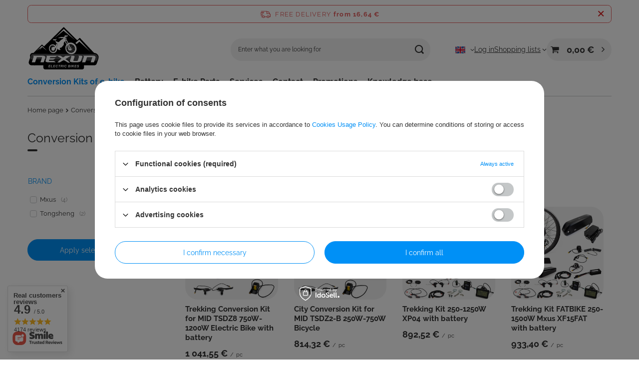

--- FILE ---
content_type: text/html; charset=utf-8
request_url: https://nexun.pl/en/menu/conversion-kits-for-bicycles-with-a-battery-227.html
body_size: 23164
content:
<!DOCTYPE html>
<html lang="en" class="--freeShipping --vat --gross " ><head><link rel="preload" as="image" fetchpriority="high" media="(max-width: 420px)" href="hpeciai/4f125d91b4a352c041dad6e9708e15e9/pol_is_Tongsheng-TSDZ8-Zestaw-trekking-do-konwersji-roweru-MID-750W-1200W-z-bateria-1432.webp"><link rel="preload" as="image" fetchpriority="high" media="(min-width: 420.1px)" href="hpeciai/d90f6c7c79cb073a952399de64a1a4e4/pol_il_Tongsheng-TSDZ8-Zestaw-trekking-do-konwersji-roweru-MID-750W-1200W-z-bateria-1432.webp"><link rel="preload" as="image" fetchpriority="high" media="(max-width: 420px)" href="hpeciai/aee982084123de5c109b73b550b25f1f/pol_is_Zestaw-miejski-do-konwersji-roweru-MID-TSDZ2-B-250W-z-bateria-1249.webp"><link rel="preload" as="image" fetchpriority="high" media="(min-width: 420.1px)" href="hpeciai/7dd0c14313a1aa696afaffa463afe113/pol_il_Zestaw-miejski-do-konwersji-roweru-MID-TSDZ2-B-250W-z-bateria-1249.webp"><meta name="viewport" content="initial-scale = 1.0, maximum-scale = 5.0, width=device-width, viewport-fit=cover"><meta http-equiv="Content-Type" content="text/html; charset=utf-8"><meta http-equiv="X-UA-Compatible" content="IE=edge"><title>Kit with battery for converting a bicycle to an electric one | Nexun.pl store</title><meta name="description" content="Conversion kit with a bicycle battery. If you have a bicycle and want to electrify it, choose one of the conversion kits with a battery and the MXUS 30H 1000-1500W or XF15 350W motor: rear and front wheel version."><link rel="icon" href="/gfx/eng/favicon.ico"><meta name="theme-color" content="#0090f6"><meta name="msapplication-navbutton-color" content="#0090f6"><meta name="apple-mobile-web-app-status-bar-style" content="#0090f6"><link rel="stylesheet" type="text/css" href="/gfx/eng/search_style.css.gzip?r=1756211649"><script>var app_shop={urls:{prefix:'data="/gfx/'.replace('data="', '')+'eng/',graphql:'/graphql/v1/'},vars:{meta:{viewportContent:'initial-scale = 1.0, maximum-scale = 5.0, width=device-width, viewport-fit=cover'},priceType:'gross',priceTypeVat:true,productDeliveryTimeAndAvailabilityWithBasket:false,geoipCountryCode:'US',fairShopLogo: { enabled: false, image: '/gfx/standards/safe_light.svg'},currency:{id:'EUR',symbol:'€',country:'eu',format:'###,##0.00',beforeValue:false,space:true,decimalSeparator:',',groupingSeparator:' '},language:{id:'eng',symbol:'en',name:'English'},omnibus:{enabled:true,rebateCodeActivate:false,hidePercentageDiscounts:false,},},txt:{priceTypeText:' incl. VAT',},fn:{},fnrun:{},files:[],graphql:{}};const getCookieByName=(name)=>{const value=`; ${document.cookie}`;const parts = value.split(`; ${name}=`);if(parts.length === 2) return parts.pop().split(';').shift();return false;};if(getCookieByName('freeeshipping_clicked')){document.documentElement.classList.remove('--freeShipping');}if(getCookieByName('rabateCode_clicked')){document.documentElement.classList.remove('--rabateCode');}function hideClosedBars(){const closedBarsArray=JSON.parse(localStorage.getItem('closedBars'))||[];if(closedBarsArray.length){const styleElement=document.createElement('style');styleElement.textContent=`${closedBarsArray.map((el)=>`#${el}`).join(',')}{display:none !important;}`;document.head.appendChild(styleElement);}}hideClosedBars();</script><meta name="robots" content="index,follow"><meta name="rating" content="general"><meta name="Author" content="nexun.pl based on IdoSell - the best online selling solutions for your e-store (www.idosell.com/shop).">
<!-- Begin LoginOptions html -->

<style>
#client_new_social .service_item[data-name="service_Apple"]:before, 
#cookie_login_social_more .service_item[data-name="service_Apple"]:before,
.oscop_contact .oscop_login__service[data-service="Apple"]:before {
    display: block;
    height: 2.6rem;
    content: url('/gfx/standards/apple.svg?r=1743165583');
}
.oscop_contact .oscop_login__service[data-service="Apple"]:before {
    height: auto;
    transform: scale(0.8);
}
#client_new_social .service_item[data-name="service_Apple"]:has(img.service_icon):before,
#cookie_login_social_more .service_item[data-name="service_Apple"]:has(img.service_icon):before,
.oscop_contact .oscop_login__service[data-service="Apple"]:has(img.service_icon):before {
    display: none;
}
</style>

<!-- End LoginOptions html -->

<!-- Open Graph -->
<meta property="og:type" content="website"><meta property="og:url" content="https://nexun.pl/en/menu/conversion-kits-for-bicycles-with-a-battery-227.html
"><meta property="og:title" content="Conversion kits for bicycles with a battery | Shop Nexun.pl"><meta property="og:description" content="Go to the Conversion kits for bicycles with a battery category and find what you're looking for for your bike! We offer a wide selection of parts for converting your bike to electric at a good price!"><meta property="og:site_name" content="nexun.pl"><meta property="og:locale" content="en_GB"><meta property="og:locale:alternate" content="pl_PL"><meta property="og:image" content="https://nexun.pl/hpeciai/eb6a3e2ebdf88243ab60087382320f1a/pol_pl_Tongsheng-TSDZ8-Zestaw-trekking-do-konwersji-roweru-MID-750W-1200W-z-bateria-1432_1.webp"><meta property="og:image:width" content="450"><meta property="og:image:height" content="450"><link rel="manifest" href="https://nexun.pl/data/include/pwa/1/manifest.json?t=3"><meta name="apple-mobile-web-app-capable" content="yes"><meta name="apple-mobile-web-app-status-bar-style" content="black"><meta name="apple-mobile-web-app-title" content="nexun.pl"><link rel="apple-touch-icon" href="/data/include/pwa/1/icon-128.png"><link rel="apple-touch-startup-image" href="/data/include/pwa/1/logo-512.png" /><meta name="msapplication-TileImage" content="/data/include/pwa/1/icon-144.png"><meta name="msapplication-TileColor" content="#2F3BA2"><meta name="msapplication-starturl" content="/"><script type="application/javascript">var _adblock = true;</script><script async src="/data/include/advertising.js"></script><script type="application/javascript">var statusPWA = {
                online: {
                    txt: "Connected to the Internet",
                    bg: "#5fa341"
                },
                offline: {
                    txt: "No Internet connection",
                    bg: "#eb5467"
                }
            }</script><script async type="application/javascript" src="/ajax/js/pwa_online_bar.js?v=1&r=6"></script><script >
window.dataLayer = window.dataLayer || [];
window.gtag = function gtag() {
dataLayer.push(arguments);
}
gtag('consent', 'default', {
'ad_storage': 'denied',
'analytics_storage': 'denied',
'ad_personalization': 'denied',
'ad_user_data': 'denied',
'wait_for_update': 500
});

gtag('set', 'ads_data_redaction', true);
</script><script id="iaiscript_1" data-requirements="W10=" data-ga4_sel="ga4script">
window.iaiscript_1 = `<${'script'}  class='google_consent_mode_update'>
gtag('consent', 'update', {
'ad_storage': 'granted',
'analytics_storage': 'granted',
'ad_personalization': 'granted',
'ad_user_data': 'granted'
});
</${'script'}>`;
</script>
<!-- End Open Graph -->

<link rel="canonical" href="https://nexun.pl/en/menu/conversion-kits-for-bicycles-with-a-battery-227.html" />
<link rel="alternate" hreflang="pl" href="https://nexun.pl/pl/menu/zestawy-do-konwersji-roweru-z-bateria-227.html" />
<link rel="alternate" hreflang="en" href="https://nexun.pl/en/menu/conversion-kits-for-bicycles-with-a-battery-227.html" />
                <!-- Global site tag (gtag.js) -->
                <script  async src="https://www.googletagmanager.com/gtag/js?id=AW-11093099406"></script>
                <script >
                    window.dataLayer = window.dataLayer || [];
                    window.gtag = function gtag(){dataLayer.push(arguments);}
                    gtag('js', new Date());
                    
                    gtag('config', 'AW-11093099406', {"allow_enhanced_conversions":true});
gtag('config', 'G-NLQBPDVFGX');

                </script>
                <link rel="stylesheet" type="text/css" href="/data/designs/687896a6a311d5.02795547_7/gfx/eng/custom.css.gzip?r=1756212458">            <!-- Google Tag Manager -->
                    <script >(function(w,d,s,l,i){w[l]=w[l]||[];w[l].push({'gtm.start':
                    new Date().getTime(),event:'gtm.js'});var f=d.getElementsByTagName(s)[0],
                    j=d.createElement(s),dl=l!='dataLayer'?'&l='+l:'';j.async=true;j.src=
                    'https://www.googletagmanager.com/gtm.js?id='+i+dl;f.parentNode.insertBefore(j,f);
                    })(window,document,'script','dataLayer','GTM-NSMFZ3G');</script>
            <!-- End Google Tag Manager -->
<!-- Begin additional html or js -->


<!--8|1|7-->
<meta name="facebook-domain-verification" content="a3e9uuj9ipa92su9su7xk2qvqv3cdk" />

<!-- End additional html or js -->
</head><body>
<!-- Begin additional html or js -->


<!--1|1|1| modified: 2023-01-20 11:58:53-->
<div id="fb-root"></div>
<script>(function(d, s, id) {
  var js, fjs = d.getElementsByTagName(s)[0];
  if (d.getElementById(id)) return;
  js = d.createElement(s); js.id = id;
  js.src = 'https://connect.facebook.net/pl_PL/sdk.js#xfbml=1&version=v2.11';
  fjs.parentNode.insertBefore(js, fjs);
}(document, 'script', 'facebook-jssdk'));</script>

<!-- End additional html or js -->
<div id="container" class="search_page container max-width-1200"><header class=" commercial_banner"><script class="ajaxLoad">app_shop.vars.vat_registered="true";app_shop.vars.currency_format="###,##0.00";app_shop.vars.currency_before_value=false;app_shop.vars.currency_space=true;app_shop.vars.symbol="€";app_shop.vars.id="EUR";app_shop.vars.baseurl="http://nexun.pl/";app_shop.vars.sslurl="https://nexun.pl/";app_shop.vars.curr_url="%2Fen%2Fmenu%2Fconversion-kits-for-bicycles-with-a-battery-227.html";var currency_decimal_separator=',';var currency_grouping_separator=' ';app_shop.vars.blacklist_extension=["exe","com","swf","js","php"];app_shop.vars.blacklist_mime=["application/javascript","application/octet-stream","message/http","text/javascript","application/x-deb","application/x-javascript","application/x-shockwave-flash","application/x-msdownload"];app_shop.urls.contact="/en/contact.html";</script><div id="viewType" style="display:none"></div><div id="freeShipping" class="freeShipping"><span class="freeShipping__info">Free delivery</span><strong class="freeShipping__val">
				from 
				16,64 €</strong><a href="" class="freeShipping__close" aria-label="Close information bar"></a></div><div id="logo" class="d-flex align-items-center" data-bg="/data/gfx/mask/eng/top_1_big.png"><a href="https://nexun.pl/en" target="_self" aria-label="Shop logo"><img src="/data/gfx/mask/eng/logo_1_big.svg" alt="nexun.pl" width="600" height="391"></a></div><div id="menu_top" class="menu_top"><div id="menu_settings" class="align-items-center justify-content-center justify-content-lg-end"><div class="open_trigger" tabindex="0" aria-label="Click to change language, currency, delivery country"><span class="d-none d-md-inline-block flag flag_eng"></span><div class="menu_settings_wrapper d-md-none"><div class="menu_settings_inline"><div class="menu_settings_header">
									Language and currency:
								</div><div class="menu_settings_content"><span class="menu_settings_flag flag flag_eng"></span><strong class="menu_settings_value"><span class="menu_settings_language">en</span><span> | </span><span class="menu_settings_currency">€</span></strong></div></div><div class="menu_settings_inline"><div class="menu_settings_header">
									Country of collecting the order:
								</div><div class="menu_settings_content"><strong class="menu_settings_value">Poland</strong></div></div></div><i class="icon-angle-down d-none d-md-inline-block"></i></div><form action="https://nexun.pl/en/settings.html" method="post"><ul><li><div class="form-group"><label class="menu_settings_lang_label">Language</label><div class="radio"><label><input type="radio" name="lang" value="pol"><span class="flag flag_pol"></span><span>pl</span></label></div><div class="radio"><label><input type="radio" name="lang" checked value="eng"><span class="flag flag_eng"></span><span>en</span></label></div></div></li><li><div class="form-group"><label for="menu_settings_curr">Prices in</label><div class="select-after"><select class="form-control" name="curr" id="menu_settings_curr"><option value="PLN">zł (1 € = 4.2072zł)
																</option><option value="EUR" selected>€</option></select></div></div><div class="form-group"><label for="menu_settings_country">Country of collecting the order</label><div class="select-after"><select class="form-control" name="country" id="menu_settings_country"><option value="1143020016">Austria</option><option value="1143020022">Belgium</option><option value="1143020033">Bulgaria</option><option value="1143020038">Croatia</option><option value="1143020041">Czech Republic</option><option value="1143020042">Denmark</option><option value="1143020051">Estonia</option><option value="1143020056">Finland</option><option value="1143020057">France</option><option value="1143020143">Germany</option><option value="1143020062">Greece</option><option value="1143020217">Hungary</option><option value="1143020220">Italy</option><option value="1143020118">Latvia</option><option value="1143020116">Lithuania</option><option value="1143020117">Luxembourg</option><option value="1143020076">Netherlands</option><option selected value="1143020003">Poland</option><option value="1143020163">Portugal</option><option value="1143020083">Republic of Ireland</option><option value="1143020169">Romania</option><option value="1143020182">Slovakia</option><option value="1143020183">Slovenia</option><option value="1143020075">Spain</option><option value="1143020193">Sweden</option></select></div></div></li><li class="buttons"><button class="btn --solid --large" type="submit">
									Apply changes
								</button></li></ul></form></div><div class="account_links"><a class="account_links__item" href="https://nexun.pl/en/login.html"><span class="account_links__text --logged-out">Log in</span></a></div><div class="shopping_list_top" data-empty="true"><a href="https://nexun.pl/en/shoppinglist" class="wishlist_link slt_link --empty" aria-label="Shopping lists"><span class="slt_link__text">Shopping lists</span></a><div class="slt_lists"><ul class="slt_lists__nav"><li class="slt_lists__nav_item" data-list_skeleton="true" data-list_id="true" data-shared="true"><a href="#" class="slt_lists__nav_link" data-list_href="true"><span class="slt_lists__nav_name" data-list_name="true"></span><span class="slt_lists__count" data-list_count="true">0</span></a></li><li class="slt_lists__nav_item --empty"><a class="slt_lists__nav_link --empty" href="https://nexun.pl/en/shoppinglist"><span class="slt_lists__nav_name" data-list_name="true">Shopping list</span><span class="slt_lists__count" data-list_count="true">0</span></a></li></ul></div></div><div id="menu_basket" class="topBasket --skeleton"><a href="/basketedit.php" class="topBasket__sub" aria-label="Value: 0,00 €"><span class="badge badge-info" aria-hidden="true"></span><strong class="topBasket__price">0,00 €</strong></a><div class="topBasket__details --products" style="display: none;"><div class="topBasket__block --labels"><label class="topBasket__item --name">Product</label><label class="topBasket__item --sum">Quantity</label><label class="topBasket__item --prices">Price</label></div><div class="topBasket__block --products"></div></div><div class="topBasket__details --shipping" style="display: none;"><span class="topBasket__name">Delivery cost from</span><span id="shipppingCost"></span></div><script>
						app_shop.vars.cache_html = true;
					</script></div></div><form action="https://nexun.pl/en/search.html" method="get" id="menu_search" class="menu_search"><a href="#showSearchForm" class="menu_search__mobile" aria-label="Search"></a><div class="menu_search__block"><div class="menu_search__item --input"><input class="menu_search__input" type="text" name="text" autocomplete="off" placeholder="Enter what you are looking for" aria-label="Enter what you are looking for"><button class="menu_search__submit" type="submit" aria-label="Search"></button></div><div class="menu_search__item --results search_result"></div></div></form><nav id="menu_categories" class="wide" aria-label="Main categories"><button type="button" class="navbar-toggler" aria-label="Menu"><i class="icon-reorder"></i></button><div class="navbar-collapse" id="menu_navbar"><ul class="navbar-nav mx-md-n2"><li class="nav-item nav-open"><span class="nav-link-wrapper"><a  href="/en/menu/conversion-kits-of-e-bike-100.html" target="_self" title="Conversion Kits of e-bike" class="nav-link --l1 active" >Conversion Kits of e-bike</a><button class="nav-link-expand" type="button" aria-label="Conversion Kits of e-bike, Menu"></button></span><ul class="navbar-subnav"><li class="nav-header"><a href="#backLink" class="nav-header__backLink" aria-label="Back"><i class="icon-angle-left"></i></a><a  href="/en/menu/conversion-kits-of-e-bike-100.html" target="_self" title="Conversion Kits of e-bike" class="nav-link --l1 active" >Conversion Kits of e-bike</a></li><li class="nav-item empty"><a  href="/en/menu/kit-for-city-e-bike-101.html" target="_self" title="Kit for City E-bike" class="nav-link --l2" >Kit for City E-bike</a></li><li class="nav-item empty"><a  href="/en/menu/kit-for-trekking-e-bike-131.html" target="_self" title="Kit for Trekking E-bike" class="nav-link --l2" >Kit for Trekking E-bike</a></li><li class="nav-item empty"><a  href="/en/menu/kit-for-mtb-e-bike-152.html" target="_self" title="Kit for MTB E-bike" class="nav-link --l2" >Kit for MTB E-bike</a></li><li class="nav-item nav-open empty"><a  href="/en/menu/conversion-kits-for-bicycles-with-a-battery-227.html" target="_self" title="Conversion kits for bicycles with a battery" class="nav-link --l2 active" >Conversion kits for bicycles with a battery</a></li></ul></li><li class="nav-item"><span class="nav-link-wrapper"><a  href="/en/navigation/battery-135.html" target="_self" title="Battery" class="nav-link --l1" >Battery</a><button class="nav-link-expand" type="button" aria-label="Battery, Menu"></button></span><ul class="navbar-subnav"><li class="nav-header"><a href="#backLink" class="nav-header__backLink" aria-label="Back"><i class="icon-angle-left"></i></a><a  href="/en/navigation/battery-135.html" target="_self" title="Battery" class="nav-link --l1" >Battery</a></li><li class="nav-item empty"><a  href="/en/menu/battery-for-e-bike-170.html" target="_self" title="Battery for e-bike" class="nav-link --l2" >Battery for e-bike</a></li><li class="nav-item empty"><a  href="/en/menu/battery-pack-set-174.html" target="_self" title="Battery Pack set" class="nav-link --l2" >Battery Pack set</a></li><li class="nav-item empty"><a  href="/en/menu/welding-lithium-ion-cell-171.html" target="_self" title="Welding lithium-ion cell" class="nav-link --l2" >Welding lithium-ion cell</a></li><li class="nav-item empty"><a  href="/en/menu/cells-154.html" target="_self" title="Cells" class="nav-link --l2" >Cells</a></li></ul></li><li class="nav-item"><span class="nav-link-wrapper"><a  href="/en/navigation/e-bike-parts-153.html" target="_self" title="E-bike Parts" class="nav-link --l1" >E-bike Parts</a><button class="nav-link-expand" type="button" aria-label="E-bike Parts, Menu"></button></span><ul class="navbar-subnav"><li class="nav-header"><a href="#backLink" class="nav-header__backLink" aria-label="Back"><i class="icon-angle-left"></i></a><a  href="/en/navigation/e-bike-parts-153.html" target="_self" title="E-bike Parts" class="nav-link --l1" >E-bike Parts</a></li><li class="nav-item empty"><a  href="/en/menu/bicycle-front-wheels-259.html" target="_self" title="Bicycle front wheels" class="nav-link --l2" >Bicycle front wheels</a></li><li class="nav-item empty"><a  href="/en/menu/bms-156.html" target="_self" title="Bms" class="nav-link --l2" >Bms</a></li><li class="nav-item"><a  href="/en/menu/battery-parts-157.html" target="_self" title="Battery parts" class="nav-link --l2" >Battery parts</a><ul class="navbar-subsubnav"><li class="nav-header"><a href="#backLink" class="nav-header__backLink" aria-label="Back"><i class="icon-angle-left"></i></a><a  href="/en/menu/battery-parts-157.html" target="_self" title="Battery parts" class="nav-link --l2" >Battery parts</a></li><li class="nav-item"><a  href="/en/menu/awg-cables-for-battery-installation-257.html" target="_self" title="Awg cables for battery installation" class="nav-link --l3" >Awg cables for battery installation</a></li><li class="nav-item"><a  href="/en/menu/brackets-for-cells-and-batteries-254.html" target="_self" title="Brackets for cells and batteries" class="nav-link --l3" >Brackets for cells and batteries</a></li><li class="nav-item"><a  href="/en/menu/cell-and-battery-isolators-256.html" target="_self" title="Cell and battery isolators" class="nav-link --l3" >Cell and battery isolators</a></li><li class="nav-item"><a  href="/en/menu/heat-shrinkable-tube-and-sleeves-253.html" target="_self" title="Heat shrinkable tube and sleeves" class="nav-link --l3" >Heat shrinkable tube and sleeves</a></li><li class="nav-item"><a  href="/en/menu/nickel-tapes-and-plates-255.html" target="_self" title="Nickel tapes and plates" class="nav-link --l3" >Nickel tapes and plates</a></li></ul></li><li class="nav-item empty"><a  href="/en/menu/case-172.html" target="_self" title="Case" class="nav-link --l2" >Case</a></li><li class="nav-item empty"><a  href="/en/menu/cases-for-electric-bike-controllers-251.html" target="_self" title="Cases for electric bike controllers" class="nav-link --l2" >Cases for electric bike controllers</a></li><li class="nav-item empty"><a  href="/en/menu/chargers-162.html" target="_self" title="Chargers" class="nav-link --l2" >Chargers</a></li><li class="nav-item empty"><a  href="/en/menu/controllers-167.html" target="_self" title="Controllers" class="nav-link --l2" >Controllers</a></li><li class="nav-item empty"><a  href="/en/menu/displays-169.html" target="_self" title="Displays" class="nav-link --l2" >Displays</a></li><li class="nav-item empty"><a  href="/en/menu/e-bike-sensor-221.html" target="_self" title="E-bike sensor" class="nav-link --l2" >E-bike sensor</a></li><li class="nav-item empty"><a  href="/en/menu/electric-motors-for-bicycles-laced-in-rim-226.html" target="_self" title="Electric motors for bicycles laced in rim" class="nav-link --l2" >Electric motors for bicycles laced in rim</a></li><li class="nav-item empty"><a  href="/en/menu/electronic-parts-159.html" target="_self" title="Electronic parts" class="nav-link --l2" >Electronic parts</a></li><li class="nav-item empty"><a  href="/en/menu/hall-honeywell-218.html" target="_self" title="HALL Honeywell " class="nav-link --l2" >HALL Honeywell </a></li><li class="nav-item"><a  href="/en/navigation/motor-parts-hub-158.html" target="_self" title="Motor parts HUB" class="nav-link --l2" >Motor parts HUB</a><ul class="navbar-subsubnav"><li class="nav-header"><a href="#backLink" class="nav-header__backLink" aria-label="Back"><i class="icon-angle-left"></i></a><a  href="/en/navigation/motor-parts-hub-158.html" target="_self" title="Motor parts HUB" class="nav-link --l2" >Motor parts HUB</a></li><li class="nav-item"><a  href="/en/menu/axles-for-electric-bicycle-motors-244.html" target="_self" title="Axles for electric bicycle motors" class="nav-link --l3" >Axles for electric bicycle motors</a></li><li class="nav-item"><a  href="/en/menu/bearings-and-magnets-for-bicycle-motors-247.html" target="_self" title="Bearings and magnets for bicycle motors" class="nav-link --l3" >Bearings and magnets for bicycle motors</a></li><li class="nav-item"><a  href="/en/menu/covers-for-electric-bicycle-motors-243.html" target="_self" title="Covers for electric bicycle motors" class="nav-link --l3" >Covers for electric bicycle motors</a></li><li class="nav-item"><a  href="/en/menu/gears-for-electric-bicycle-motors-246.html" target="_self" title="Gears for electric bicycle motors" class="nav-link --l3" >Gears for electric bicycle motors</a></li><li class="nav-item"><a  href="/en/menu/wires-for-electric-bicycle-motors-245.html" target="_self" title="Wires for electric bicycle motors" class="nav-link --l3" >Wires for electric bicycle motors</a></li></ul></li><li class="nav-item empty"><a  href="/en/menu/motor-parts-mid-261.html" target="_self" title="Motor parts MID" class="nav-link --l2" >Motor parts MID</a></li><li class="nav-item empty"><a  href="/en/menu/mechanical-parts-160.html" target="_self" title="Mechanical parts" class="nav-link --l2" >Mechanical parts</a></li><li class="nav-item empty"><a  href="/en/menu/motors-166.html" target="_self" title="Motors" class="nav-link --l2" >Motors</a></li><li class="nav-item empty"><a  href="/en/menu/on-off-switch-for-electric-bike-220.html" target="_self" title="ON / OFF switch for electric bike" class="nav-link --l2" >ON / OFF switch for electric bike</a></li><li class="nav-item empty"><a  href="/en/menu/others-165.html" target="_self" title="Others" class="nav-link --l2" >Others</a></li><li class="nav-item empty"><a  href="/en/menu/rims-164.html" target="_self" title="Rims" class="nav-link --l2" >Rims</a></li><li class="nav-item empty"><a  href="/en/menu/spare-parts-for-bicycle-battery-case-252.html" target="_self" title="Spare parts for bicycle battery case" class="nav-link --l2" >Spare parts for bicycle battery case</a></li><li class="nav-item empty"><a  href="/en/menu/service-parts-161.html" target="_self" title="Service parts" class="nav-link --l2" >Service parts</a></li><li class="nav-item empty"><a  href="/en/menu/spokes-168.html" target="_self" title="Spokes" class="nav-link --l2" >Spokes</a></li><li class="nav-item empty"><a  href="/en/menu/stator-219.html" target="_self" title="Stator " class="nav-link --l2" >Stator </a></li><li class="nav-item empty"><a  href="/en/menu/throttles-buttons-163.html" target="_self" title="Throttles / Buttons" class="nav-link --l2" >Throttles / Buttons</a></li><li class="nav-item"><a  href="/en/menu/opony-262.html" target="_self" title="Opony" class="nav-link --l2" >Opony</a><ul class="navbar-subsubnav"><li class="nav-header"><a href="#backLink" class="nav-header__backLink" aria-label="Back"><i class="icon-angle-left"></i></a><a  href="/en/menu/opony-262.html" target="_self" title="Opony" class="nav-link --l2" >Opony</a></li><li class="nav-item"><a  href="/en/menu/opony-rowerowe-263.html" target="_self" title="Opony rowerowe" class="nav-link --l3" >Opony rowerowe</a></li><li class="nav-item"><a  href="/en/menu/detki-do-roweru-264.html" target="_self" title="Dętki do roweru" class="nav-link --l3" >Dętki do roweru</a></li><li class="nav-item"><a  href="/en/menu/opaski-do-obreczy-rowerowych-265.html" target="_self" title="Opaski do obręczy rowerowych" class="nav-link --l3" >Opaski do obręczy rowerowych</a></li></ul></li></ul></li><li class="nav-item"><span class="nav-link-wrapper"><a  href="/en/menu/services-155.html" target="_self" title="Services" class="nav-link --l1" >Services</a></span></li><li class="nav-item"><span class="nav-link-wrapper"><a  href="/en/contact.html" target="_self" title="Contact" class="nav-link --l1" >Contact</a></span></li><li class="nav-item"><span class="nav-link-wrapper"><a  href="/en/promotions/special-offer.html" target="_self" title="Promotions" class="nav-link --l1" >Promotions</a></span></li><li class="nav-item"><span class="nav-link-wrapper"><span title="Knowledge base" class="nav-link --l1" >Knowledge base</span><button class="nav-link-expand" type="button" aria-label="Knowledge base, Menu"></button></span><ul class="navbar-subnav"><li class="nav-header"><a href="#backLink" class="nav-header__backLink" aria-label="Back"><i class="icon-angle-left"></i></a><span title="Knowledge base" class="nav-link --l1" >Knowledge base</span></li><li class="nav-item empty"><a  href="https://www.youtube.com/channel/UCHerTz-dzTeOgLDO9SlHUQg" target="_self" title="E-bike Academy" class="nav-link --l2" >E-bike Academy</a></li><li class="nav-item empty"><a  href="/en/info/battery-range-calculator-38.html" target="_self" title="Battery Range Calculator" class="nav-link --l2" >Battery Range Calculator</a></li><li class="nav-item empty"><a  href="/en/info/speed-calculator-37.html" target="_self" title="Speed calculator" class="nav-link --l2" >Speed calculator</a></li><li class="nav-item empty"><a  href="/en/info/spoke-calculator-39.html" target="_self" title="Spoke length calculator" class="nav-link --l2" >Spoke length calculator</a></li><li class="nav-item empty"><a  href="/en/info/templates-32.html" target="_self" title="Templates " class="nav-link --l2" >Templates </a></li></ul></li></ul></div></nav><div id="breadcrumbs" class="breadcrumbs"><div class="back_button"><button id="back_button"><i class="icon-angle-left"></i> Back</button></div><nav class="list_wrapper" aria-label="Breadcrumbs"><ol><li class="bc-main"><span><a href="/">Home page</a></span></li><li class="bc-item-1 --more"><a href="/en/menu/conversion-kits-of-e-bike-100.html">Conversion Kits of e-bike</a><ul class="breadcrumbs__sub"><li class="breadcrumbs__item"><a class="breadcrumbs__link --link" href="/en/menu/kit-for-city-e-bike-101.html">Kit for City E-bike</a></li><li class="breadcrumbs__item"><a class="breadcrumbs__link --link" href="/en/menu/kit-for-trekking-e-bike-131.html">Kit for Trekking E-bike</a></li><li class="breadcrumbs__item"><a class="breadcrumbs__link --link" href="/en/menu/kit-for-mtb-e-bike-152.html">Kit for MTB E-bike</a></li><li class="breadcrumbs__item"><a class="breadcrumbs__link --link" href="/en/menu/conversion-kits-for-bicycles-with-a-battery-227.html">Conversion kits for bicycles with a battery</a></li></ul></li><li class="bc-item-2 bc-active" aria-current="page"><span>Conversion kits for bicycles with a battery</span></li></ol></nav></div></header><div id="layout" class="row clearfix"><section class="search_name col-12"><h1 class="search_name__label headline"><span class="headline__name">Conversion kits for bicycles with a battery</span></h1><span class="search_name__total">( number of products: <span class="search_name__total_value">8</span> )</span></section><aside class="col-3"><section class="shopping_list_menu"><div class="shopping_list_menu__block --lists slm_lists" data-empty="true"><a href="#showShoppingLists" class="slm_lists__label">Shopping lists</a><ul class="slm_lists__nav"><li class="slm_lists__nav_item" data-list_skeleton="true" data-list_id="true" data-shared="true"><a href="#" class="slm_lists__nav_link" data-list_href="true"><span class="slm_lists__nav_name" data-list_name="true"></span><span class="slm_lists__count" data-list_count="true">0</span></a></li><li class="slm_lists__nav_header"><a href="#hidehoppingLists" class="slm_lists__label"><span class="sr-only">Back</span>Shopping lists</a></li><li class="slm_lists__nav_item --empty"><a class="slm_lists__nav_link --empty" href="https://nexun.pl/en/shoppinglist"><span class="slm_lists__nav_name" data-list_name="true">Shopping list</span><span class="sr-only">number of products: </span><span class="slm_lists__count" data-list_count="true">0</span></a></li></ul><a href="#manage" class="slm_lists__manage d-none align-items-center d-md-flex">Manage your lists</a></div><div class="shopping_list_menu__block --bought slm_bought"><a class="slm_bought__link d-flex" href="https://nexun.pl/en/products-bought.html">
				List of purchased products
			</a></div><div class="shopping_list_menu__block --info slm_info"><strong class="slm_info__label d-block mb-3">How does a shopping list work?</strong><ul class="slm_info__list"><li class="slm_info__list_item d-flex mb-3">
					Once logged in, you can place and store any number of products on your shopping list indefinitely.
				</li><li class="slm_info__list_item d-flex mb-3">
					Adding a product to your shopping list does not automatically mean you have reserved it.
				</li><li class="slm_info__list_item d-flex mb-3">
					For non-logged-in customers the shopping list is stored until the session expires (about 24h).
				</li></ul></div></section><div id="mobileCategories" class="mobileCategories"><div class="mobileCategories__item --menu"><button type="button" class="mobileCategories__link --active" data-ids="#menu_search,.shopping_list_menu,#menu_search,#menu_navbar,#menu_navbar3, #menu_blog">
                            Menu
                        </button></div><div class="mobileCategories__item --account"><button type="button" class="mobileCategories__link" data-ids="#menu_contact,#login_menu_block">
                            Account
                        </button></div><div class="mobileCategories__item --settings"><button type="button" class="mobileCategories__link" data-ids="#menu_settings">
                                Settings
                            </button></div></div><div class="setMobileGrid" data-item="#menu_navbar"></div><div class="setMobileGrid" data-item="#menu_navbar3" data-ismenu1="true"></div><div class="setMobileGrid" data-item="#menu_blog"></div><div class="login_menu_block d-lg-none" id="login_menu_block"><a class="sign_in_link" href="/login.php" title=""><i class="icon-user"></i><span>Log in</span></a><a class="registration_link" href="/client-new.php?register" title=""><i class="icon-lock"></i><span>Register</span></a><a class="order_status_link" href="/order-open.php" title=""><i class="icon-globe"></i><span>Check order status</span></a></div><div class="setMobileGrid" data-item="#menu_contact"></div><div class="setMobileGrid" data-item="#menu_settings"></div><section id="Filters" class="filters mb-4" aria-label="Filters"><form class="filters__form is-validated" method="get" action="/en/menu/conversion-kits-for-bicycles-with-a-battery-227.html"><div class="filters__block"><input type="hidden" class="__serialize" id="filter_producer_input" name="filter_producer" value=""><a class="filters__toggler
									" data-id="filter_producer"><div class="btn --icon-right d-block pr-4"><span>Brand</span></div></a><div class="filters__expand" id="filter_producer_expand"><ul class="filters__content --list" id="filter_producer_content"><li class="filters__item mb-2
																		"><div class="f-group --small --checkbox mb-0"><input type="checkbox" class="f-control" id="filter_producer_1636455473" data-id="filter_producer" value="1636455473"><label class="f-label" for="filter_producer_1636455473"><span class="--name">Mxus</span><span class="--quantity">4</span></label></div></li><li class="filters__item mb-2
																		"><div class="f-group --small --checkbox mb-0"><input type="checkbox" class="f-control" id="filter_producer_1646899520" data-id="filter_producer" value="1646899520"><label class="f-label" for="filter_producer_1646899520"><span class="--name">Tongsheng</span><span class="--quantity">2</span></label></div></li></ul><div class="filters__options"><button type="submit" class="--submit d-none btn py-0 pl-0 pr-3">
														Apply
													</button></div></div></div><div class="f-group filters__buttons mt-3"><button type="submit" class="btn --large --solid d-block" title="Apply selected filters">
						Apply selected filters
					</button></div></form></section></aside><div id="content" class="col-12 col-md-9"><div id="paging_setting_top" class="s_paging"><form class="s_paging__item --sort" action="/settings.php"><select class="s_paging__select --order --small-md" id="select_top_sort" name="sort_order"><option value="relevance-d" class="option_relevance-d">Best relevance</option><option value="name-a" class="option_name-a">Sort by name - ascending</option><option value="name-d" class="option_name-d">Sort by name - descending</option><option value="price-a" class="option_price-a">Sort by price - ascending</option><option value="price-d" class="option_price-d">Sort by price - descending</option><option value="date-a" class="option_date-a">Sort by date - ascending</option><option value="date-d" class="option_date-d">Sort by date - descending</option></select></form><div class="s_paging__item --filters d-md-none mb-2 mb-sm-3"><a class="btn --solid --large" href="#menu_filter">
                            Category filter
                        </a></div></div><div id="menu_compare_product" class="compare pt-2 mb-2 pt-sm-3 pb-sm-3 mb-sm-3" style="display: none;"><div class="compare__label d-none d-sm-block">Add to compare</div><div class="compare__sub" tabindex="-1"></div><div class="compare__buttons"><a class="compare__button btn --solid --secondary" href="https://nexun.pl/en/product-compare.html" title="Compare all products" target="_blank"><span>Compare products </span><span class="d-sm-none">(0)</span></a><a class="compare__button --remove btn d-none d-sm-block" href="https://nexun.pl/en/settings.html?comparers=remove&amp;product=###" title="Delete all products">
					Remove products
				</a></div><script>var cache_html = true;</script></div><section id="search" class="search products mb-3"><div class="product" data-product_id="1432" data-product_size="uniw" data-product_page="0" data-product_first="true"><a class="product__icon d-flex justify-content-center align-items-center" tabindex="-1" data-product-id="1432" href="/en/products/trekking-conversion-kit-for-mid-tsdz8-750w-1200w-electric-bike-with-battery-1432.html" title="Trekking Conversion Kit for MID TSDZ8 750W-1200W Electric Bike with battery"><picture><source media="(min-width: 421px)" type="image/webp" srcset="hpeciai/d90f6c7c79cb073a952399de64a1a4e4/pol_il_Tongsheng-TSDZ8-Zestaw-trekking-do-konwersji-roweru-MID-750W-1200W-z-bateria-1432.webp"></source><source media="(min-width: 421px)" type="image/jpeg" srcset="hpeciai/266a812295a7a3ec0053080a923a0954/pol_il_Tongsheng-TSDZ8-Zestaw-trekking-do-konwersji-roweru-MID-750W-1200W-z-bateria-1432.jpg"></source><source type="image/webp" srcset="hpeciai/4f125d91b4a352c041dad6e9708e15e9/pol_is_Tongsheng-TSDZ8-Zestaw-trekking-do-konwersji-roweru-MID-750W-1200W-z-bateria-1432.webp"></source><img alt="Trekking Conversion Kit for MID TSDZ8 750W-1200W Electric Bike with battery" src="hpeciai/3da98f7ca1d7f7c3e4b2f2006981d11a/pol_is_Tongsheng-TSDZ8-Zestaw-trekking-do-konwersji-roweru-MID-750W-1200W-z-bateria-1432.jpg"></picture></a><div class="product__content_wrapper"><h2><a class="product__name" tabindex="0" href="/en/products/trekking-conversion-kit-for-mid-tsdz8-750w-1200w-electric-bike-with-battery-1432.html" title="Trekking Conversion Kit for MID TSDZ8 750W-1200W Electric Bike with battery">Trekking Conversion Kit for MID TSDZ8 750W-1200W Electric Bike with battery</a></h2><div class="product__prices"><strong class="price --main">1 041,55 €<span class="price_vat"> incl. VAT</span><span class="price_sellby"><span class="price_sellby__sep">/</span><span class="price_sellby__sellby" data-sellby="1">1</span><span class="price_sellby__unit">pc</span></span></strong></div></div><div class="product__compare --has-child"><a class="product__compare_item --add btn" rel="nofollow" href="https://nexun.pl/en/settings.html?comparers=add&amp;product=1432" title="Click to add a product to compare">+ Add to compare</a></div></div><div class="product" data-product_id="1249" data-product_size="uniw" data-product_page="0"><a class="product__icon d-flex justify-content-center align-items-center" tabindex="-1" data-product-id="1249" href="/en/products/city-conversion-kit-for-mid-tsdz2-b-250w-750w-bicycle-1249.html" title="City Conversion Kit for MID TSDZ2-B 250W-750W Bicycle"><picture><source media="(min-width: 421px)" type="image/webp" srcset="hpeciai/7dd0c14313a1aa696afaffa463afe113/pol_il_Zestaw-miejski-do-konwersji-roweru-MID-TSDZ2-B-250W-z-bateria-1249.webp"></source><source media="(min-width: 421px)" type="image/jpeg" srcset="hpeciai/2a4f0431b7dd7adcf7f1654a062897c5/pol_il_Zestaw-miejski-do-konwersji-roweru-MID-TSDZ2-B-250W-z-bateria-1249.jpg"></source><source type="image/webp" srcset="hpeciai/aee982084123de5c109b73b550b25f1f/pol_is_Zestaw-miejski-do-konwersji-roweru-MID-TSDZ2-B-250W-z-bateria-1249.webp"></source><img alt="City Conversion Kit for MID TSDZ2-B 250W-750W Bicycle" src="hpeciai/508de36185f2845caca3d39636d24a13/pol_is_Zestaw-miejski-do-konwersji-roweru-MID-TSDZ2-B-250W-z-bateria-1249.jpg"></picture></a><div class="product__content_wrapper"><h2><a class="product__name" tabindex="0" href="/en/products/city-conversion-kit-for-mid-tsdz2-b-250w-750w-bicycle-1249.html" title="City Conversion Kit for MID TSDZ2-B 250W-750W Bicycle">City Conversion Kit for MID TSDZ2-B 250W-750W Bicycle</a></h2><div class="product__prices"><strong class="price --main">814,32 €<span class="price_vat"> incl. VAT</span><span class="price_sellby"><span class="price_sellby__sep">/</span><span class="price_sellby__sellby" data-sellby="1">1</span><span class="price_sellby__unit">pc</span></span></strong></div></div><div class="product__compare --has-child"><a class="product__compare_item --add btn" rel="nofollow" href="https://nexun.pl/en/settings.html?comparers=add&amp;product=1249" title="Click to add a product to compare">+ Add to compare</a></div></div><div class="product" data-product_id="1175" data-product_size="uniw" data-product_page="0"><a class="product__icon d-flex justify-content-center align-items-center" tabindex="-1" data-product-id="1175" href="/en/products/trekking-kit-250-1250w-xp04-with-battery-1175.html" title="Trekking Kit 250-1250W XP04 with battery"><picture><source media="(min-width: 421px)" type="image/webp" srcset="hpeciai/da58f4bbb7e243f2c540b853ce7e591c/pol_il_Zestaw-trekkingowy-do-konwersji-roweru-250-1250W-XP04-z-bateria-1175.webp"></source><source media="(min-width: 421px)" type="image/jpeg" srcset="hpeciai/92508af37342b195c7aeab47f9d9a18f/pol_il_Zestaw-trekkingowy-do-konwersji-roweru-250-1250W-XP04-z-bateria-1175.jpg"></source><source type="image/webp" srcset="hpeciai/bbb7aed7884b09bdacc7a136d4744fdf/pol_is_Zestaw-trekkingowy-do-konwersji-roweru-250-1250W-XP04-z-bateria-1175.webp"></source><img alt="Trekking Kit 250-1250W XP04 with battery" src="hpeciai/fd0cd8d041a9f301b59f0eb2c2490004/pol_is_Zestaw-trekkingowy-do-konwersji-roweru-250-1250W-XP04-z-bateria-1175.jpg" loading="lazy"></picture></a><div class="product__content_wrapper"><h2><a class="product__name" tabindex="0" href="/en/products/trekking-kit-250-1250w-xp04-with-battery-1175.html" title="Trekking Kit 250-1250W XP04 with battery">Trekking Kit 250-1250W XP04 with battery</a></h2><div class="product__prices"><strong class="price --main">892,52 €<span class="price_vat"> incl. VAT</span><span class="price_sellby"><span class="price_sellby__sep">/</span><span class="price_sellby__sellby" data-sellby="1">1</span><span class="price_sellby__unit">pc</span></span></strong></div></div><div class="product__compare --has-child"><a class="product__compare_item --add btn" rel="nofollow" href="https://nexun.pl/en/settings.html?comparers=add&amp;product=1175" title="Click to add a product to compare">+ Add to compare</a></div></div><div class="product" data-product_id="1170" data-product_size="uniw" data-product_page="0"><a class="product__icon d-flex justify-content-center align-items-center" tabindex="-1" data-product-id="1170" href="/en/products/trekking-kit-fatbike-250-1500w-mxus-xf15fat-with-battery-1170.html" title="Trekking Kit FATBIKE 250-1500W Mxus XF15FAT with battery"><picture><source media="(min-width: 421px)" type="image/webp" srcset="hpeciai/4ea493ce8ccba998040823f86a629bf7/pol_il_Zestaw-trekkingowy-FATBIKE-do-konwersji-roweru-250-1500W-Mxus-XF15FAT-z-bateria-1170.webp"></source><source media="(min-width: 421px)" type="image/jpeg" srcset="hpeciai/4ab811f2b3936d89c7a771cdd8130a34/pol_il_Zestaw-trekkingowy-FATBIKE-do-konwersji-roweru-250-1500W-Mxus-XF15FAT-z-bateria-1170.jpg"></source><source type="image/webp" srcset="hpeciai/acc8cc86143d01fbc4244b1d2827e3e1/pol_is_Zestaw-trekkingowy-FATBIKE-do-konwersji-roweru-250-1500W-Mxus-XF15FAT-z-bateria-1170.webp"></source><img alt="Trekking Kit FATBIKE 250-1500W Mxus XF15FAT with battery" src="hpeciai/116b816e6c06a16f07eaefdfd8c3be30/pol_is_Zestaw-trekkingowy-FATBIKE-do-konwersji-roweru-250-1500W-Mxus-XF15FAT-z-bateria-1170.jpg" loading="lazy"></picture></a><div class="product__content_wrapper"><h2><a class="product__name" tabindex="0" href="/en/products/trekking-kit-fatbike-250-1500w-mxus-xf15fat-with-battery-1170.html" title="Trekking Kit FATBIKE 250-1500W Mxus XF15FAT with battery">Trekking Kit FATBIKE 250-1500W Mxus XF15FAT with battery</a></h2><div class="product__prices"><strong class="price --main">933,40 €<span class="price_vat"> incl. VAT</span><span class="price_sellby"><span class="price_sellby__sep">/</span><span class="price_sellby__sellby" data-sellby="1">1</span><span class="price_sellby__unit">pc</span></span></strong></div></div><div class="product__compare --has-child"><a class="product__compare_item --add btn" rel="nofollow" href="https://nexun.pl/en/settings.html?comparers=add&amp;product=1170" title="Click to add a product to compare">+ Add to compare</a></div></div><div class="product" data-product_id="1169" data-product_size="uniw" data-product_page="0"><a class="product__icon d-flex justify-content-center align-items-center" tabindex="-1" data-product-id="1169" href="/en/products/city-kit-250-1000w-xp03-with-battery-1169.html" title="City Kit 250-1000W XP03 with battery"><picture><source media="(min-width: 421px)" type="image/webp" srcset="hpeciai/f49b03da241cf0dc58845cdcdbf98f3d/pol_il_Zestaw-miejski-do-konwersji-roweru-250-1000W-XP03-z-bateria-1169.webp"></source><source media="(min-width: 421px)" type="image/jpeg" srcset="hpeciai/9a613be6da1c0f63352a3973589f14b8/pol_il_Zestaw-miejski-do-konwersji-roweru-250-1000W-XP03-z-bateria-1169.jpg"></source><source type="image/webp" srcset="hpeciai/9582da222e1d2b11f63cef6737265494/pol_is_Zestaw-miejski-do-konwersji-roweru-250-1000W-XP03-z-bateria-1169.webp"></source><img alt="City Kit 250-1000W XP03 with battery" src="hpeciai/32d0f15dfe0de692d2edde54da408157/pol_is_Zestaw-miejski-do-konwersji-roweru-250-1000W-XP03-z-bateria-1169.jpg" loading="lazy"></picture></a><div class="product__content_wrapper"><h2><a class="product__name" tabindex="0" href="/en/products/city-kit-250-1000w-xp03-with-battery-1169.html" title="City Kit 250-1000W XP03 with battery">City Kit 250-1000W XP03 with battery</a></h2><div class="product__prices"><strong class="price --main">797,92 €<span class="price_vat"> incl. VAT</span><span class="price_sellby"><span class="price_sellby__sep">/</span><span class="price_sellby__sellby" data-sellby="1">1</span><span class="price_sellby__unit">pc</span></span></strong></div></div><div class="product__compare --has-child"><a class="product__compare_item --add btn" rel="nofollow" href="https://nexun.pl/en/settings.html?comparers=add&amp;product=1169" title="Click to add a product to compare">+ Add to compare</a></div></div><div class="product" data-product_id="1168" data-product_size="uniw" data-product_page="0"><a class="product__icon d-flex justify-content-center align-items-center" tabindex="-1" data-product-id="1168" href="/en/products/trekking-bike-conversion-kit-250-1500w-mxus-30h-with-battery-1168.html" title="Trekking bike conversion kit 250-1500W Mxus 30H with battery"><picture><source media="(min-width: 421px)" type="image/webp" srcset="hpeciai/085021320d1a77886642f06a4eaeafd0/pol_il_Zestaw-trekkingowy-do-konwersji-roweru-250-1500W-Mxus-30H-z-bateria-1168.webp"></source><source media="(min-width: 421px)" type="image/jpeg" srcset="hpeciai/5148e991723f09bbad1899a88648a145/pol_il_Zestaw-trekkingowy-do-konwersji-roweru-250-1500W-Mxus-30H-z-bateria-1168.jpg"></source><source type="image/webp" srcset="hpeciai/97cd388564ba604744e0296eb729f7ff/pol_is_Zestaw-trekkingowy-do-konwersji-roweru-250-1500W-Mxus-30H-z-bateria-1168.webp"></source><img alt="Trekking bike conversion kit 250-1500W Mxus 30H with battery" src="hpeciai/baf4e657646291201ea9c094aad50070/pol_is_Zestaw-trekkingowy-do-konwersji-roweru-250-1500W-Mxus-30H-z-bateria-1168.jpg" loading="lazy"></picture></a><div class="product__content_wrapper"><h2><a class="product__name" tabindex="0" href="/en/products/trekking-bike-conversion-kit-250-1500w-mxus-30h-with-battery-1168.html" title="Trekking bike conversion kit 250-1500W Mxus 30H with battery">Trekking bike conversion kit 250-1500W Mxus 30H with battery</a></h2><div class="product__prices"><strong class="price --main">885,86 €<span class="price_vat"> incl. VAT</span><span class="price_sellby"><span class="price_sellby__sep">/</span><span class="price_sellby__sellby" data-sellby="1">1</span><span class="price_sellby__unit">pc</span></span></strong></div></div><div class="product__compare --has-child"><a class="product__compare_item --add btn" rel="nofollow" href="https://nexun.pl/en/settings.html?comparers=add&amp;product=1168" title="Click to add a product to compare">+ Add to compare</a></div></div><div class="product" data-product_id="1167" data-product_size="uniw" data-product_page="0"><a class="product__icon d-flex justify-content-center align-items-center" tabindex="-1" data-product-id="1167" href="/en/products/city-kit-250-1000w-mxus-xf15-with-battery-1167.html" title="City Kit 250-1000W MXUS XF15 with battery"><picture><source media="(min-width: 421px)" type="image/webp" srcset="hpeciai/21fcd6fd835e4a659fe4edb2a51119fd/pol_il_Zestaw-miejski-do-konwersji-roweru-250-1000W-Mxus-XF15-z-bateria-1167.webp"></source><source media="(min-width: 421px)" type="image/jpeg" srcset="hpeciai/0b2f346b5a95299e3f6c4573651dfdb8/pol_il_Zestaw-miejski-do-konwersji-roweru-250-1000W-Mxus-XF15-z-bateria-1167.jpg"></source><source type="image/webp" srcset="hpeciai/c32d8f6555eefda3817fe16e4528628d/pol_is_Zestaw-miejski-do-konwersji-roweru-250-1000W-Mxus-XF15-z-bateria-1167.webp"></source><img alt="City Kit 250-1000W MXUS XF15 with battery" src="hpeciai/e40076778bc545f1772ed34e2ebcad18/pol_is_Zestaw-miejski-do-konwersji-roweru-250-1000W-Mxus-XF15-z-bateria-1167.jpg" loading="lazy"></picture></a><div class="product__content_wrapper"><h2><a class="product__name" tabindex="0" href="/en/products/city-kit-250-1000w-mxus-xf15-with-battery-1167.html" title="City Kit 250-1000W MXUS XF15 with battery">City Kit 250-1000W MXUS XF15 with battery</a></h2><div class="product__prices"><strong class="price --main">821,69 €<span class="price_vat"> incl. VAT</span><span class="price_sellby"><span class="price_sellby__sep">/</span><span class="price_sellby__sellby" data-sellby="1">1</span><span class="price_sellby__unit">pc</span></span></strong></div></div><div class="product__compare --has-child"><a class="product__compare_item --add btn" rel="nofollow" href="https://nexun.pl/en/settings.html?comparers=add&amp;product=1167" title="Click to add a product to compare">+ Add to compare</a></div></div><div class="product" data-product_id="1162" data-product_size="uniw" data-product_page="0"><a class="product__icon d-flex justify-content-center align-items-center" tabindex="-1" data-product-id="1162" href="/en/products/city-bike-conversion-kit-250w-mxus-xf08c-with-battery-1162.html" title="City bike conversion kit 250W Mxus XF08C with battery"><picture><source media="(min-width: 421px)" type="image/webp" srcset="hpeciai/eeb28aa006c635ca3fd9bbe28037be63/pol_il_Zestaw-miejski-do-konwersji-roweru-250W-Mxus-XF08C-z-bateria-1162.webp"></source><source media="(min-width: 421px)" type="image/jpeg" srcset="hpeciai/0456b54d1bdedf2af5f7f2ae160e9877/pol_il_Zestaw-miejski-do-konwersji-roweru-250W-Mxus-XF08C-z-bateria-1162.jpg"></source><source type="image/webp" srcset="hpeciai/056d5376466f447096d2460f29bc415b/pol_is_Zestaw-miejski-do-konwersji-roweru-250W-Mxus-XF08C-z-bateria-1162.webp"></source><img alt="City bike conversion kit 250W Mxus XF08C with battery" src="hpeciai/24b56bc9eb775133f4711a8c90addb71/pol_is_Zestaw-miejski-do-konwersji-roweru-250W-Mxus-XF08C-z-bateria-1162.jpg" loading="lazy"></picture></a><div class="product__content_wrapper"><h2><a class="product__name" tabindex="0" href="/en/products/city-bike-conversion-kit-250w-mxus-xf08c-with-battery-1162.html" title="City bike conversion kit 250W Mxus XF08C with battery">City bike conversion kit 250W Mxus XF08C with battery</a></h2><div class="product__prices"><strong class="price --main">593,51 €<span class="price_vat"> incl. VAT</span><span class="price_sellby"><span class="price_sellby__sep">/</span><span class="price_sellby__sellby" data-sellby="1">1</span><span class="price_sellby__unit">pc</span></span></strong></div></div><div class="product__compare --has-child"><a class="product__compare_item --add btn" rel="nofollow" href="https://nexun.pl/en/settings.html?comparers=add&amp;product=1162" title="Click to add a product to compare">+ Add to compare</a></div></div></section><div id="paging_setting_bottom" class="s_paging"><form class="s_paging__item --sort d-none" action="/settings.php" aria-label="Change sorting"><select class="s_paging__select --order --small-md" id="select_bottom_sort" name="sort_order"><option value="name-a" class="option_name-a">Sort by name - ascending</option><option value="name-d" class="option_name-d">Sort by name - descending</option><option value="price-a" class="option_price-a">Sort by price - ascending</option><option value="price-d" class="option_price-d">Sort by price - descending</option><option value="date-a" class="option_date-a">Sort by date - ascending</option><option value="date-d" class="option_date-d">Sort by date - descending</option></select></form></div><script>
               var  _additional_ajax = true;
            </script><section class="search_description --bottom --skeleton cm"><div class="search_description__wrapper"><h2><strong>Bicycle conversion kits with battery - a comprehensive way to create your e-bike!</strong></h2>
<p>Do you want to have your own electric bike? You no longer have to spend thousands of euros on buying a new bike that will take up space in your basement or garage. Just use the bicycle conversion kits with battery available in our assortment, which will enable you to quickly and relatively inexpensively change a standard bicycle into an innovative and efficient e-bike! We have various types of electric bicycle equipment, including powerful electric bicycle <a href="https://nexun.pl/en/menu/motors-166.html">motors</a>, durable bicycle batteries and complete bicycle conversion kits with a <a href="https://nexun.pl/en/menu/battery-for-e-bike-170.html">battery</a>. We rely on products from proven manufacturers who ensure the durability and safety of their parts. Products from our range are already used in tens of thousands of bicycles in Poland and abroad.</p>
<h2><strong>Is it worth having your own electric bike?</strong></h2>
<p>Battery bike conversion kits are a great way to get your new electric bike. Why is it worth choosing an electric bike?</p>
<ol>
<li>An electric bicycle is an ecological and healthy way of transport that avoids the emission of harmful substances into the atmosphere and reduces air pollution.</li>
<li>It is a convenient and fast form of transport that allows you to avoid traffic jams and parking fees.</li>
<li>An electric bike is cheaper to maintain than a car because it does not require fuel or regular maintenance.</li>
<li>Riding an electric bike is a great way to improve your physical and mental condition, as well as reduce stress and improve your well-being.</li>
<li>An electric bike is more flexible than a car because it can be easily navigated through narrow streets and bike paths.</li>
<li>The electric bike is available to people without a driving license and does not require special permissions.</li>
<li>It is easy to use and maintain, and its parts are readily available and inexpensive.</li>
<li>An electric bike is a good solution for people who live in places where there are no parking spaces or where it is difficult to find a place to park a car.</li>
<li>An electric bike is a great way to reduce air and noise pollution.</li>
</ol>
<h2><strong>Why is an electric bike conversion kit with a battery a good choice?</strong></h2>
<ol>
<li><strong>Cost</strong>: Converting your bike to an electric bike may be cheaper than buying a ready-made electric bike in a store.</li>
<li><strong>Personalization</strong>: Converting your bike with an electric bike conversion kit with a battery allows you to tailor it to your individual preferences and needs. You can choose specific components and set up the bike the way you want.</li>
<li><strong>Fun</strong>: Converting your bike to an electric one is great fun and an opportunity to learn new skills. It can be an interesting hobby and a way to spend your free time.</li>
<li><strong>Save time</strong>: Buying a ready-made electric bike in a store may require time to search for the right model and compare prices. Converting your bike to an electric bike avoids these steps.</li>
<li><strong>Increased bicycle knowledge</strong>: Converting bicycle to an e-bike by yourself with kit and battery prepared for you allows to better understand how it works and better keep it in good condition.</li>
</ol>
<h2><strong>What bicycle conversion kits with battery can you find in our assortment?</strong></h2>
<p>Our assortment includes various types of bicycle conversion kits with a battery, which allow you to turn many types of muscle-powered vehicles into versatile and very efficient e-bikes, suitable for travel, recreation and tourism. The elements that make up these sets are of the highest quality and durability. When you buy a specific kit, you can be sure that all its elements will fit together. If you need help choosing a battery set for your bike, please contact us. We will help you find the best solution for you!</p></div></section></div></div></div><footer class="max-width-1200"><nav id="footer_links" data-stretch-columns="true" aria-label="Menu with links in the footer"><ul id="menu_orders" class="footer_links"><li><a id="menu_orders_header" class="footer_tab__header footer_links_label" aria-controls="menu_orders_content" aria-expanded="true" href="https://nexun.pl/en/client-orders.html" aria-label="Footer header: ORDERS">
					ORDERS
				</a><ul id="menu_orders_content" class="footer_links_sub" aria-hidden="false" aria-labelledby="menu_orders_header"><li id="order_status" class="menu_orders_item"><a href="https://nexun.pl/en/order-open.html" aria-label="Footer element: Order status">
							Order status
						</a></li><li id="order_status2" class="menu_orders_item"><a href="https://nexun.pl/en/order-open.html" aria-label="Footer element: Package tracking">
							Package tracking
						</a></li><li id="order_rma" class="menu_orders_item"><a href="https://nexun.pl/en/rma-open.html" aria-label="Footer element: I want to make a complaint about the product">
							I want to make a complaint about the product
						</a></li><li id="order_returns" class="menu_orders_item"><a href="https://nexun.pl/en/returns-open.html" aria-label="Footer element: I want to return the product">
							I want to return the product
						</a></li><li id="order_exchange" class="menu_orders_item"><a href="/en/client-orders.html?display=returns&amp;exchange=true" aria-label="Footer element: I want to exchange the product">
							I want to exchange the product
						</a></li><li id="order_contact" class="menu_orders_item"><a href="/en/contact.html" aria-label="Footer element: Contact">
							Contact
						</a></li></ul></li></ul><ul id="menu_account" class="footer_links"><li><a id="menu_account_header" class="footer_tab__header footer_links_label" aria-controls="menu_account_content" aria-expanded="false" href="https://nexun.pl/en/login.html" aria-label="Footer header: Account">
					Account
				</a><ul id="menu_account_content" class="footer_links_sub" aria-hidden="true" aria-labelledby="menu_account_header"><li id="account_register_retail" class="menu_account_item"><a href="https://nexun.pl/en/client-new.html?register" aria-label="Footer element: Register">
										Register
									</a></li><li id="account_basket" class="menu_account_item"><a href="https://nexun.pl/en/basketedit.html" aria-label="Footer element: My card">
							My card
						</a></li><li id="account_observed" class="menu_account_item"><a href="https://nexun.pl/en/shoppinglist" aria-label="Footer element: Shopping lists">
							Shopping lists
						</a></li><li id="account_boughts" class="menu_account_item"><a href="https://nexun.pl/en/products-bought.html" aria-label="Footer element: List of purchased products">
							List of purchased products
						</a></li><li id="account_history" class="menu_account_item"><a href="https://nexun.pl/en/client-orders.html" aria-label="Footer element: Transaction history">
							Transaction history
						</a></li><li id="account_rebates" class="menu_account_item"><a href="https://nexun.pl/en/client-rebate.html" aria-label="Footer element: Granted discounts">
							Granted discounts
						</a></li><li id="account_newsletter" class="menu_account_item"><a href="https://nexun.pl/en/newsletter.html" aria-label="Footer element: Newsletter">
							Newsletter
						</a></li></ul></li></ul><ul id="menu_regulations" class="footer_links"><li><a id="menu_regulations_header" class="footer_tab__header footer_links_label" aria-controls="menu_regulations_content" aria-expanded="false" href="#menu_regulations_content" aria-label="Footer header: Regulations">
						Regulations
					</a><ul id="menu_regulations_content" class="footer_links_sub" aria-hidden="true" aria-labelledby="menu_regulations_header"><li class="menu_regulations_item"><a href="/en/delivery.html" aria-label="Footer element: Shipment">
									Shipment
								</a></li><li class="menu_regulations_item"><a href="/en/payments.html" aria-label="Footer element: Payment information and commissions">
									Payment information and commissions
								</a></li><li class="menu_regulations_item"><a href="/en/terms.html" aria-label="Footer element: Terms and Conditions">
									Terms and Conditions
								</a></li><li class="menu_regulations_item"><a href="/en/privacy-and-cookie-notice.html" aria-label="Footer element: Privacy and Cookies policy">
									Privacy and Cookies policy
								</a></li><li class="menu_regulations_item"><a href="/en/returns-and_replacements.html" aria-label="Footer element: Withdrawal from the agreement">
									Withdrawal from the agreement
								</a></li><li class="menu_regulations_item"><button id="manageCookies" class="manage_cookies" type="button">Manage Cookie files</button></li></ul></li></ul><ul id="links_footer_1" class="footer_links"><li><a id="links_footer_1_header" href="#links_footer_1_content" target="" title="Information" class="footer_tab__header footer_links_label" data-gfx-enabled="false" data-hide-arrow="false" aria-controls="links_footer_1_content" aria-expanded="false"><span>Information</span></a><ul id="links_footer_1_content" class="footer_links_sub" aria-hidden="true" aria-labelledby="links_footer_1_header"><li class="links_footer_1_item"><a href="/en/about/earning-and-exchanging-points-26.html" target="_self" title="Loyalty program" data-gfx-enabled="false"><span>Loyalty program</span></a></li><li class="links_footer_1_item"><a href="https://inpost.pl/en/inpost-international" target="_self" title="Parcel Locker Inpost" data-gfx-enabled="false"><span>Parcel Locker Inpost</span></a></li></ul></li></ul></nav><div id="menu_contact" class="container"><ul class="menu_contact__items"><li class="contact_type_header"><a href="https://nexun.pl/en/contact.html">

					Contact
				</a></li><li class="contact_type_phone"><a href="tel:+48335000105">+48 33 50 00 105</a></li><li class="contact_type_mail"><a href="mailto:kontakt@nexun.pl">kontakt@nexun.pl</a></li><li class="contact_type_adress"><span class="shopshortname">nexun.pl<span>, </span></span><span class="adress_street">Stolarska 2<span>, </span></span><span class="adress_zipcode">34-300<span class="n55931_city"> Żywiec</span></span></li></ul></div><div class="footer_settings container"><div id="price_info" class="footer_settings__price_info price_info"><span class="price_info__text --type">
									In the store we present the gross prices (incl. VAT).
								</span><span class="price_info__text --region">VAT rates for domestic consumers: <span class="price_info__region">Polska</span>. </span></div><div class="footer_settings__idosell idosell" id="idosell_logo"><a class="idosell__logo --link" target="_blank" href="https://www.idosell.com/en/?utm_source=clientShopSite&amp;utm_medium=Label&amp;utm_campaign=PoweredByBadgeLink" title="e-store application system IdoSell"><img class="idosell__img" src="/ajax/poweredby_IdoSell_Shop_black.svg?v=1" alt="e-store application system IdoSell"></a></div></div><script>
		const instalmentData = {
			
			currency: '€',
			
			
					basketCost: 0,
				
					basketCostNet: 0,
				
			
			basketCount: parseInt(0, 10),
			
			
					price: 0,
					priceNet: 0,
				
		}
	</script><script type="application/ld+json">
		{
		"@context": "http://schema.org",
		"@type": "Organization",
		"url": "https://nexun.pl/",
		"logo": "https://nexun.pl/data/gfx/mask/eng/logo_1_big.svg"
		}
		</script><script type="application/ld+json">
		{
			"@context": "http://schema.org",
			"@type": "BreadcrumbList",
			"itemListElement": [
			{
			"@type": "ListItem",
			"position": 1,
			"item": "https://nexun.pl/en/menu/conversion-kits-of-e-bike-100.html",
			"name": "Conversion Kits of e-bike"
			}
		,
			{
			"@type": "ListItem",
			"position": 2,
			"item": "https://nexun.pl/en/menu/conversion-kits-for-bicycles-with-a-battery-227.html",
			"name": "Conversion kits for bicycles with a battery"
			}
		]
		}
	</script><script type="application/ld+json">
		{
		"@context": "http://schema.org",
		"@type": "WebSite",
		
		"url": "https://nexun.pl/",
		"potentialAction": {
		"@type": "SearchAction",
		"target": "https://nexun.pl/search.php?text={search_term_string}",
		"query-input": "required name=search_term_string"
		}
		}
	</script><script>app_shop.vars.requestUri="%2Fen%2Fmenu%2Fconversion-kits-for-bicycles-with-a-battery-227.html";app_shop.vars.additionalAjax='/search.php';</script></footer><script src="/gfx/eng/jquery.js.gzip?r=1756211649"></script><script src="/gfx/eng/search_shop.js.gzip?r=1756211649"></script><script src="/gfx/eng/layout.js.gzip?r=1756211649"></script><script src="/gfx/eng/envelope.js.gzip?r=1756211649"></script><script src="/gfx/eng/menu_suggested_shop_for_language.js.gzip?r=1756211649"></script><script src="/gfx/eng/menu_banners.js.gzip?r=1756211649"></script><script src="/gfx/eng/hotspots_javascript.js.gzip?r=1756211649"></script><script src="/gfx/eng/hotspots_slider.js.gzip?r=1756211649"></script><script src="/gfx/eng/hotspots_add_to_basket.js.gzip?r=1756211649"></script><script src="/gfx/eng/menu_omnibus.js.gzip?r=1756211649"></script><script src="/gfx/eng/search_paging.js.gzip?r=1756211649"></script><script src="/gfx/eng/search_filters.js.gzip?r=1756211649"></script><script src="/gfx/eng/search_promo_products.js.gzip?r=1756211649"></script><script src="/gfx/eng/search_categoriesdescription_bottom.js.gzip?r=1756211649"></script><a id="opinions_badge" class="opinions_badge " target="_blank" href="https://trustedreviews.smile.pl/nexun.pl">
    <div class="opinions_badge__close">
<svg width="18" height="18" viewBox="0 0 18 18" fill="none" xmlns="http://www.w3.org/2000/svg">
<mask id="mask0_620_3560" style="mask-type:alpha" maskUnits="userSpaceOnUse" x="0" y="0" width="18" height="18">
<rect width="18" height="18" fill="#D9D9D9"/>
</mask>
<g mask="url(#mask0_620_3560)">
<path d="M6.3 12.7499L5.25 11.6999L7.95 8.99993L5.25 6.31868L6.3 5.26868L9 7.96868L11.6812 5.26868L12.7313 6.31868L10.0312 8.99993L12.7313 11.6999L11.6812 12.7499L9 10.0499L6.3 12.7499Z" fill="#4F4F4F"/>
</g>
</svg>
    </div>
    <div class="opinions_badge__alt">Real customers reviews</div>
    <div class="opinions_badge__info">
		<span class="opinions_badge__notes">
					4.9
					<small>/ 5.0</small>
				</span>
				<span>
        <span class="opinions_badge__stars">
            <svg width="15" height="15" viewBox="0 0 15 15" fill="none" xmlns="http://www.w3.org/2000/svg">
                <path d="M2.9041 14.6953L4.08477 9.59121L0.125 6.1582L5.35625 5.7041L7.39062 0.890625L9.425 5.7041L14.6562 6.1582L10.6965 9.59121L11.8771 14.6953L7.39062 11.9889L2.9041 14.6953Z"
          fill="#FFBA27"/>
            </svg>
            <svg width="15" height="15" viewBox="0 0 15 15" fill="none" xmlns="http://www.w3.org/2000/svg">
                <path d="M2.9041 14.6953L4.08477 9.59121L0.125 6.1582L5.35625 5.7041L7.39062 0.890625L9.425 5.7041L14.6562 6.1582L10.6965 9.59121L11.8771 14.6953L7.39062 11.9889L2.9041 14.6953Z"
          fill="#FFBA27"/>
            </svg>
            <svg width="15" height="15" viewBox="0 0 15 15" fill="none" xmlns="http://www.w3.org/2000/svg">
                <path d="M2.9041 14.6953L4.08477 9.59121L0.125 6.1582L5.35625 5.7041L7.39062 0.890625L9.425 5.7041L14.6562 6.1582L10.6965 9.59121L11.8771 14.6953L7.39062 11.9889L2.9041 14.6953Z"
          fill="#FFBA27"/>
            </svg>
            <svg width="15" height="15" viewBox="0 0 15 15" fill="none" xmlns="http://www.w3.org/2000/svg">
                <path d="M2.9041 14.6953L4.08477 9.59121L0.125 6.1582L5.35625 5.7041L7.39062 0.890625L9.425 5.7041L14.6562 6.1582L10.6965 9.59121L11.8771 14.6953L7.39062 11.9889L2.9041 14.6953Z"
          fill="#FFBA27"/>
            </svg>
            <svg width="15" height="15" viewBox="0 0 15 15" fill="none" xmlns="http://www.w3.org/2000/svg">
                <path d="M2.9041 14.6953L4.08477 9.59121L0.125 6.1582L5.35625 5.7041L7.39062 0.890625L9.425 5.7041L14.6562 6.1582L10.6965 9.59121L11.8771 14.6953L7.39062 11.9889L2.9041 14.6953Z"
          fill="#FFBA27"/>
            </svg>
				</span>
        <span class="opinions_badge__count">4174 reviews</span>
        </span>
    </div>
    <div class="opinions_badge__icon"><svg width="97" height="29" viewBox="0 0 274 77" fill="none" xmlns="http://www.w3.org/2000/svg">
                      <path d="M1.16836 25.7149C1.77898 12.9369 11.8697 2.64464 24.6438 1.95691C29.5883 1.69071 34.3187 1.51309 37.5601 1.56454C40.6822 1.6141 45.1859 1.81547 49.9316 2.07098C62.9369 2.77121 73.2474 13.2482 73.8156 26.2599C74.0384 31.3613 74.2043 36.0077 74.2043 38.5324C74.2043 41.0156 74.0438 45.5683 73.8266 50.5937C73.2572 63.7647 62.7134 74.3119 49.5408 74.8432C44.7474 75.0365 40.3206 75.1766 37.5601 75.1766C34.7527 75.1766 30.2222 75.0317 25.3353 74.8333C12.2667 74.3027 1.75478 63.9137 1.14284 50.8487C0.917412 46.0358 0.754028 41.5177 0.754028 38.5324C0.754028 35.4355 0.929847 30.706 1.16836 25.7149Z" fill="#E8594B"/>
                      <path d="M55.0406 32.0094L51.7112 33.3543C51.2826 33.5281 50.832 33.6159 50.373 33.6159C49.3892 33.6159 48.4375 33.2007 47.7641 32.4768C47.0942 31.7579 46.7483 30.7809 46.8175 29.797L47.0689 26.2162L44.7587 23.4689C44.2457 22.858 43.9892 22.1105 43.9538 21.3444H22.0618C18.0962 21.3444 14.8562 24.5844 14.8562 28.5669V48.6481C14.8562 52.6306 18.0962 55.8537 22.0618 55.8537H27.5462L27.4281 59.2119C27.3943 60.5787 28.12 61.8275 29.335 62.4687C29.8581 62.7387 30.415 62.8737 30.9887 62.8737C31.7312 62.8737 32.4737 62.6206 33.0981 62.1481L41.4681 55.8537H51.1206C55.0862 55.8537 58.3262 52.6306 58.3262 48.6481V33.3374L55.0406 32.0094ZM37.4299 43.9569H28.5722C27.7335 43.9569 27.0535 43.2768 27.0535 42.4381C27.0535 41.5994 27.7335 40.9194 28.5722 40.9194H37.4299C38.2686 40.9194 38.9486 41.5994 38.9486 42.4381C38.9486 43.2768 38.2686 43.9569 37.4299 43.9569ZM45.2818 36.2855H28.5756C27.7369 36.2855 27.0568 35.6054 27.0568 34.7667C27.0568 33.928 27.7369 33.248 28.5756 33.248H45.2818C46.1205 33.248 46.8006 33.928 46.8006 34.7667C46.8006 35.6054 46.1205 36.2855 45.2818 36.2855Z" fill="white"/>
                      <path d="M55.918 15.1411L58.3632 19.0544L62.8401 20.1698C63.5826 20.3554 63.8746 21.2532 63.3835 21.8404L60.4169 25.3741L60.7392 29.9759C60.7932 30.7386 60.0288 31.2955 59.3183 31.0086L55.0405 29.279L50.7627 31.0086C50.0539 31.2955 49.2878 30.7403 49.3418 29.9759L49.6641 25.3741L46.6975 21.8404C46.2048 21.2549 46.4984 20.3554 47.2409 20.1698L51.7178 19.0544L54.163 15.1411C54.5663 14.4914 55.513 14.4914 55.918 15.1411Z" fill="white"/>
                      <path d="M119.242 5.74299L117.355 15.052C115.279 13.794 110.688 12.9134 107.731 12.9134C104.586 12.9134 102.951 13.4795 102.951 15.1149C102.951 19.392 120.814 16.4358 120.814 29.8961C120.814 37.5698 114.965 42.3501 104.649 42.3501C99.932 42.3501 95.4662 41.4695 92.7615 40.1486L93.5163 30.3993C95.8436 31.9089 100.813 33.1668 104.964 33.1668C108.423 33.1668 110.122 32.6636 110.122 30.8396C110.122 26.3109 92.2583 29.33 92.2583 16.0584C92.2583 8.63633 98.1708 3.73023 107.48 3.73023C111.065 3.73023 116.349 4.42211 119.242 5.74299ZM166.217 41.7211H156.153V25.5561C156.153 23.103 154.958 22.2854 153.134 22.2854C152.065 22.2854 150.555 22.6628 149.549 23.2288V41.7211H139.485V25.5561C139.485 23.103 138.29 22.2854 136.466 22.2854C135.397 22.2854 133.887 22.6628 132.881 23.2288V41.7211H122.817V14.2343L132.881 13.8569V15.9955C134.076 14.9891 135.459 14.2972 136.969 13.8569C137.975 13.5424 139.045 13.4166 140.114 13.4166C143.573 13.4166 146.404 14.7375 148.039 17.3793C150.555 14.6117 153.386 13.4166 156.782 13.4166C162.317 13.4166 166.217 16.4987 166.217 23.4804V41.7211ZM174.49 0.773986C177.509 0.773986 179.648 2.97544 179.648 5.86878C179.648 8.88792 177.509 11.0894 174.49 11.0894C171.345 11.0894 169.081 8.88792 169.081 5.86878C169.081 2.97544 171.345 0.773986 174.49 0.773986ZM179.396 13.8569V41.7211H169.332V14.2343L179.396 13.8569ZM192.62 1.84327V41.7211H182.556V2.22066L192.62 1.84327ZM221.316 30.3993H204.963C205.906 32.6008 208.296 33.6071 212.699 33.6071C215.215 33.6071 218.8 32.9152 220.939 31.7831L221.316 40.2744C219.052 41.5953 214.901 42.3501 211.944 42.3501C200.308 42.3501 194.396 36.6892 194.396 27.8204C194.396 19.0775 200.497 13.4166 208.674 13.4166C216.159 13.4166 221.631 17.8195 221.631 25.8706C221.631 27.0028 221.505 28.8897 221.316 30.3993ZM208.736 20.5242C206.346 20.5242 205.025 22.1596 204.585 24.8642H212.322V24.1723C212.322 21.908 211.001 20.5242 208.736 20.5242Z" fill="#4F4F4F"/>
                      <path d="M99.4382 68.9249H95.6318V55.3304H90.7664V51.9247H104.447L104.161 55.3304H99.4382V68.9249ZM113.321 56.2177L113.178 59.7379C112.92 59.5948 112.319 59.4803 111.804 59.4803C110.774 59.4803 109.743 59.8524 108.971 60.482V68.9249H105.336V56.418L108.971 56.2463V57.7345C110.087 56.5897 111.232 56.0746 112.491 56.0746C112.749 56.0746 113.121 56.1318 113.321 56.2177ZM126.225 56.2463V68.9249H122.59V67.866C121.388 68.7818 120.186 69.1825 118.784 69.1825C116.179 69.1825 114.462 67.7801 114.462 64.6319V56.418L118.097 56.2463V63.8592C118.097 65.3474 118.869 65.9484 120.129 65.9484C120.959 65.9484 121.817 65.6336 122.59 65.1757V56.418L126.225 56.2463ZM137.067 56.7042L136.523 59.6807C135.722 59.28 134.463 59.0224 133.289 59.0224C132.23 59.0224 131.715 59.3659 131.715 59.9669C131.715 61.3979 137.611 60.8827 137.611 65.0899C137.611 67.2936 136.065 69.1825 132.287 69.1825C130.57 69.1825 128.796 68.7818 127.851 68.1522L128.052 65.0612C128.996 65.6909 130.685 66.2346 132.23 66.2346C133.375 66.2346 133.862 65.8912 133.862 65.2616C133.862 63.802 127.966 64.3171 127.966 60.0814C127.966 57.849 129.969 56.0746 133.318 56.0746C134.806 56.0746 136.208 56.3035 137.067 56.7042ZM146.985 56.3321L146.727 59.4517H143.379V64.2599C143.379 65.5192 144.008 65.9771 145.182 65.9771C145.84 65.9771 146.441 65.7481 146.87 65.4333L147.013 68.5242C146.384 68.9249 145.439 69.1825 144.294 69.1825C141.118 69.1825 139.744 67.5512 139.744 64.6606V59.4517H138.027V56.3321H139.744V53.6991L143.379 52.9264V56.3321H146.985ZM159.569 63.5158H151.498C151.842 65.0899 153.244 65.9771 155.562 65.9771C156.85 65.9771 158.51 65.605 159.483 65.004L159.626 68.1236C158.625 68.7818 156.736 69.1825 155.305 69.1825C150.382 69.1825 147.663 66.6067 147.663 62.5713C147.663 58.6504 150.382 56.0746 153.988 56.0746C157.308 56.0746 159.712 58.1352 159.712 61.6268C159.712 62.1134 159.655 62.9147 159.569 63.5158ZM154.017 58.7076C152.529 58.7076 151.555 59.7379 151.355 61.4265H156.306V61.0544C156.306 59.6521 155.419 58.7076 154.017 58.7076ZM173.127 50.7799V68.9249H169.464V68.1236C168.548 68.8391 167.432 69.1825 166.23 69.1825C163.139 69.1825 160.534 66.7212 160.534 62.7716C160.534 58.7648 163.053 56.0746 166.945 56.0746C167.832 56.0746 168.777 56.2463 169.464 56.5325V50.923L173.127 50.7799ZM169.464 59.5948C169.006 59.3945 168.204 59.2228 167.518 59.2228C165.543 59.2228 164.312 60.5393 164.312 62.6572C164.312 64.7178 165.4 66.0343 167.231 66.0343C168.061 66.0343 168.805 65.834 169.464 65.3761V59.5948ZM193.591 57.6487C193.591 59.881 192.217 61.5982 190.328 62.2565L194.793 68.9249H190.385L186.636 63.1723H184.461V68.9249H180.654V51.9247H186.55C191.015 51.9247 193.591 53.9853 193.591 57.6487ZM189.755 57.6487C189.755 55.8456 188.468 55.0442 186.436 55.0442H184.461V60.2245H186.436C188.468 60.2245 189.755 59.4231 189.755 57.6487ZM206.526 63.5158H198.455C198.799 65.0899 200.201 65.9771 202.519 65.9771C203.807 65.9771 205.467 65.605 206.44 65.004L206.583 68.1236C205.581 68.7818 203.693 69.1825 202.262 69.1825C197.339 69.1825 194.62 66.6067 194.62 62.5713C194.62 58.6504 197.339 56.0746 200.945 56.0746C204.265 56.0746 206.669 58.1352 206.669 61.6268C206.669 62.1134 206.612 62.9147 206.526 63.5158ZM200.974 58.7076C199.485 58.7076 198.512 59.7379 198.312 61.4265H203.263V61.0544C203.263 59.6521 202.376 58.7076 200.974 58.7076ZM220.488 56.3321L216.052 68.9249H211.415L207.008 56.418L210.786 56.2463L212.761 62.0848C213.218 63.5444 213.562 64.6892 213.734 65.7767H213.877C214.02 64.6892 214.392 63.4585 214.821 62.0848L216.796 56.3321H220.488ZM223.359 50.5509C224.503 50.5509 225.305 51.3809 225.305 52.4971C225.305 53.6132 224.503 54.4718 223.359 54.4718C222.185 54.4718 221.327 53.6132 221.327 52.4971C221.327 51.3809 222.185 50.5509 223.359 50.5509ZM225.133 56.2463V68.9249H221.498V56.418L225.133 56.2463ZM238.432 63.5158H230.361C230.704 65.0899 232.107 65.9771 234.425 65.9771C235.713 65.9771 237.373 65.605 238.346 65.004L238.489 68.1236C237.487 68.7818 235.598 69.1825 234.167 69.1825C229.245 69.1825 226.526 66.6067 226.526 62.5713C226.526 58.6504 229.245 56.0746 232.851 56.0746C236.171 56.0746 238.575 58.1352 238.575 61.6268C238.575 62.1134 238.517 62.9147 238.432 63.5158ZM232.879 58.7076C231.391 58.7076 230.418 59.7379 230.218 61.4265H235.169V61.0544C235.169 59.6521 234.282 58.7076 232.879 58.7076ZM259.717 56.3321L255.996 68.9249H252.104L250.616 64.4888C250.043 62.6572 249.729 61.6555 249.528 60.711H249.385C249.185 61.6555 248.87 62.6572 248.298 64.4888L246.809 68.9249H242.917L239.225 56.418L242.888 56.2463L244.577 62.2565C244.777 63.0578 245.006 64.2599 245.121 65.1757H245.264C245.378 64.2599 245.665 63.0578 245.922 62.2565L247.582 57.248H251.474L253.134 62.2565C253.363 63.0578 253.678 64.2599 253.793 65.1757H253.936C254.05 64.2599 254.279 63.0578 254.48 62.2565L256.111 56.3321H259.717ZM269.482 56.7042L268.939 59.6807C268.137 59.28 266.878 59.0224 265.705 59.0224C264.646 59.0224 264.131 59.3659 264.131 59.9669C264.131 61.3979 270.026 60.8827 270.026 65.0899C270.026 67.2936 268.481 69.1825 264.703 69.1825C262.986 69.1825 261.211 68.7818 260.267 68.1522L260.467 65.0612C261.412 65.6909 263.1 66.2346 264.646 66.2346C265.79 66.2346 266.277 65.8912 266.277 65.2616C266.277 63.802 260.381 64.3171 260.381 60.0814C260.381 57.849 262.385 56.0746 265.733 56.0746C267.221 56.0746 268.624 56.3035 269.482 56.7042Z" fill="#4F4F4F"/>
                 </svg></div>
</a>
<style>
.opinions_badge {
    font-family: Arial, sans-serif;
    border: 1px solid #DEDEDE;
    position: fixed;
    z-index: 999;
    left: calc(15px + env(safe-area-inset-left));
    bottom: 15px;
    transition: opacity .2s, visibility .2s;
    background: #fff;
    color: #4F4F4F !important;
    cursor: pointer;
    display: flex;
    flex-direction: column;
    align-items: center;
    text-align: center;
    box-sizing: content-box;
    border-radius: 3px;
    box-shadow: 5px 5px 15px rgba(0, 0, 0, 0.1);
    gap: 12px;
    padding: 8px 0;
    width: 96px;
    line-height: 1;
    text-decoration: none
}

.opinions_badge.--right {
    right: calc(15px + env(safe-area-inset-right));
    left: auto;
}

.opinions_badge.--hidden {
    display: none;
}

.opinions_badge__close {
    aspect-ratio: 1;
    position: absolute;
    top: 0;
    right: 0;
    z-index: 1;
}

.opinions_badge__icon * {
    max-width: 100%;
    width: 100%;
}

.opinions_badge__icon {
    padding: 0 9px;
    display: flex;
    width: 100%;
}

.opinions_badge__alt {
    font-weight: 700;
    font-size: 11px;
    color: #4F4F4F;
    background: none;
    padding: 10px 7px 0;
    margin-bottom: -2px;
}

.opinions_badge__info {
    display: block;
    margin: 0 8px;
    width: calc(100% - 16px);
}

.opinions_badge__stars {
    display: flex;
    justify-content: center;
    gap: 3px;
    margin: 0 0 4px;
}

.opinions_badge__stars svg {
    width: 14px;
    height: 14px;
}

.opinions_badge__notes {
    font-size: 19px;
    font-weight: 700;
    display: block;
    padding: 0;
    margin: 0 0 6px;
    height: 14px;
    line-height: 14px;
}

.opinions_badge__count {
    display: block;
    font-size: 11px;
    height: 8px;
}

.opinions_badge__notes small {
    font-size: 11px;
    font-weight: 400;
}

@media (max-width: 756px) {
    html.--search-open .opinions_badge {
        display: none;
    }
}

@media (max-width: 978px) {
    .opinions_badge {
        animation: slideIn 0.5s ease-out forwards;
        transform: translateX(calc(-1 * (100% + 15px + env(safe-area-inset-left))));
    }

    .opinions_badge.--right {
        animation: slideInRight 0.5s ease-out forwards;
        transform: translateX(calc(100% + 15px + env(safe-area-inset-left)));
    }
}

@media (min-width: 979px) {
    .opinions_badge {
        width: 119px;
        text-align: left;
        align-items: flex-start;
        padding: 0 0 12px;
    }

    .opinions_badge__alt {
        padding: 12px 11px 0;
        font-size: 13px;
        margin: 0;
    }

    .opinions_badge__info {
        margin: 0 12px;
        width: calc(100% - 24px);
    }

    .opinions_badge__stars {
        justify-content: flex-start;
    }

    .opinions_badge__stars svg {
        width: 15px;
        height: 15px;
    }

    .opinions_badge__notes {
        font-size: 24px;
        font-weight: 700;
        border: none;
        padding: 0;
        margin: 0 0 4px;
        line-height: 17px;
        height: 21px;
    }
}

@keyframes slideIn {
    from {
        transform: translateX(calc(-1 * (100% + 15px + env(safe-area-inset-left))));
        opacity: 0;
    }

    to {
        transform: translateX(0);
        opacity: 1;
    }
}

@keyframes slideInRight {
    from {
        transform: translateX(calc(100% + 15px + env(safe-area-inset-left)));
        opacity: 0;
    }

    to {
        transform: translateX(0);
        opacity: 1;
    }
}
</style>
<script>document.querySelector('.opinions_badge__close')?.addEventListener('click',function(e){
    e.preventDefault();
    document.cookie = "opinions_badge__close=true; path=/;";
    document.querySelector('.opinions_badge')?.classList.add('--hidden')
});
    
</script>        <script >
            gtag('event', 'page_view', {
                'send_to': 'AW-11093099406',
                'ecomm_pagetype': 'category',
                'ecomm_prodid': ["1432", "1249", "1175", "1170", "1169", "1168", "1167", "1162"],
                'ecomm_totalvalue': 0.00,
                'a': '',
                'g': ''
            });
        </script><script >gtag("event", "view_item_list", {"send_to":"G-NLQBPDVFGX","item_list_id":"227","item_list_name":"Conversion kits for bicycles with a battery","items":[{"item_id":"1432","item_name":"Trekking Conversion Kit for MID TSDZ8 750W-1200W Electric Bike with battery","index":1,"item_brand":"Tongsheng","price":1041.55,"quantity":1,"item_category":"ZESTAWY DO KONWERSJI > ZESTAW TREKINGOWY"},{"item_id":"1249","item_name":"City Conversion Kit for MID TSDZ2-B 250W-750W Bicycle","index":2,"item_brand":"Tongsheng","price":814.32,"quantity":1,"item_category":"ZESTAWY DO KONWERSJI > ZESTAW MIEJSKI"},{"item_id":"1175","item_name":"Trekking Kit 250-1250W XP04 with battery","index":3,"price":892.52,"quantity":1,"item_category":"ZESTAWY DO KONWERSJI > ZESTAW TREKINGOWY"},{"item_id":"1170","item_name":"Trekking Kit FATBIKE 250-1500W Mxus XF15FAT with battery","index":4,"item_brand":"Mxus","price":933.4,"quantity":1,"item_category":"ZESTAWY DO KONWERSJI > ZESTAW TREKINGOWY"},{"item_id":"1169","item_name":"City Kit 250-1000W XP03 with battery","index":5,"price":797.92,"quantity":1,"item_category":"ZESTAWY DO KONWERSJI > ZESTAW MIEJSKI"},{"item_id":"1168","item_name":"Trekking bike conversion kit 250-1500W Mxus 30H with battery","index":6,"item_brand":"Mxus","price":885.86,"quantity":1,"item_category":"ZESTAWY DO KONWERSJI > ZESTAW TREKINGOWY"},{"item_id":"1167","item_name":"City Kit 250-1000W MXUS XF15 with battery","index":7,"item_brand":"Mxus","price":821.69,"quantity":1,"item_category":"ZESTAWY DO KONWERSJI > ZESTAW MIEJSKI"},{"item_id":"1162","item_name":"City bike conversion kit 250W Mxus XF08C with battery","index":8,"item_brand":"Mxus","price":593.51,"quantity":1,"item_category":"ZESTAWY DO KONWERSJI > ZESTAW MIEJSKI"}]});</script><script>
            window.Core = {};
            window.Core.basketChanged = function(newContent) {};</script><script>var inpostPayProperties={"isBinded":null}</script>
<!-- Begin additional html or js -->


<!--SYSTEM - COOKIES CONSENT|1|-->
<script src="/ajax/getCookieConsent.php" id="cookies_script_handler"></script><script> function prepareCookiesConfiguration() {
  const execCookie = () => {
    if (typeof newIaiCookie !== "undefined") {
      newIaiCookie?.init?.(true);
    }
  };

  if (document.querySelector("#cookies_script_handler")) {
    execCookie();
    return;
  }
  
  const scriptURL = "/ajax/getCookieConsent.php";
  if (!scriptURL) return;
  
  const scriptElement = document.createElement("script");
  scriptElement.setAttribute("id", "cookies_script_handler");
  scriptElement.onload = () => {
    execCookie();
  };
  scriptElement.src = scriptURL;
  
  document.head.appendChild(scriptElement);
}
 </script><script id="iaiscript_2" data-requirements="eyJtYXJrZXRpbmciOlsibWV0YWZhY2Vib29rIl19">
window.iaiscript_2 = `<!-- Facebook Pixel Code -->
            <${'script'} >
            !function(f,b,e,v,n,t,s){if(f.fbq)return;n=f.fbq=function(){n.callMethod?
            n.callMethod.apply(n,arguments):n.queue.push(arguments)};if(!f._fbq)f._fbq=n;
            n.push=n;n.loaded=!0;n.version='2.0';n.agent='plidosell';n.queue=[];t=b.createElement(e);t.async=!0;
            t.src=v;s=b.getElementsByTagName(e)[0];s.parentNode.insertBefore(t,s)}(window,
            document,'script','//connect.facebook.net/en_US/fbevents.js');
            // Insert Your Facebook Pixel ID below. 
            fbq('init', '3235629793222844');
            fbq('track', 'PageView');
            </${'script'}>
            <!-- Insert Your Facebook Pixel ID below. --> 
            <noscript><img height='1' width='1' style='display:none'
            src='https://www.facebook.com/tr?id=3235629793222844&amp;ev=PageView&amp;noscript=1'
            /></noscript>
            <${'script'} ></${'script'}>
            <!-- End Facebook Pixel Code -->`;
</script>

<!-- End additional html or js -->
<script id="iaiscript_3" data-requirements="eyJhbmFseXRpY3MiOlsiZ29vZ2xlYW5hbHl0aWNzIl19">
window.iaiscript_3 = `                <!-- POCZĄTEK kodu plakietki Opinii konsumenckich Google -->
                <${'script'} id='merchantWidgetScript'   
                    src="https://www.gstatic.com/shopping/merchant/merchantwidget.js" defer>
                </${'script'}>
                <${'script'} type="text/javascript">
                    merchantWidgetScript.addEventListener('load', function () {
                        merchantwidget.start({
                            "merchant_id": 128707462,
                            "position": "RIGHT_BOTTOM"
                        });
                    });
                </${'script'}>
                <!-- KONIEC kodu plakietki Opinii konsumenckich Google -->            <!-- POCZĄTEK kodu językowego Opinii konsumenckich Google -->
            <${'script'}>
              window.___gcfg = {
                lang: 'en_GB'
              };
            </${'script'}>
            <!-- KONIEC kodu językowego Opinii konsumenckich Google -->`;
</script>            <!-- Google Tag Manager (noscript) -->
                <noscript><iframe src="https://www.googletagmanager.com/ns.html?id=GTM-NSMFZ3G"
                height="0" width="0" style="display:none;visibility:hidden"></iframe></noscript>
            <!-- End Google Tag Manager (noscript) --><style>.grecaptcha-badge{position:static!important;transform:translateX(186px);transition:transform 0.3s!important;}.grecaptcha-badge:hover{transform:translateX(0);}</style><script>async function prepareRecaptcha(){var captchableElems=[];captchableElems.push(...document.getElementsByName("mailing_email"));captchableElems.push(...document.getElementsByName("client_login"));captchableElems.push(...document.getElementsByName("from"));if(!captchableElems.length)return;window.iaiRecaptchaToken=window.iaiRecaptchaToken||await getRecaptchaToken("contact");captchableElems.forEach((el)=>{if(el.dataset.recaptchaApplied)return;el.dataset.recaptchaApplied=true;const recaptchaTokenElement=document.createElement("input");recaptchaTokenElement.name="iai-recaptcha-token";recaptchaTokenElement.value=window.iaiRecaptchaToken;recaptchaTokenElement.type="hidden";if(el.name==="opinionId"){el.after(recaptchaTokenElement);return;}
el.closest("form")?.append(recaptchaTokenElement);});}
document.addEventListener("focus",(e)=>{const{target}=e;if(!target.closest)return;if(!target.closest("input[name=mailing_email],input[name=client_login], input[name=client_password], input[name=client_firstname], input[name=client_lastname], input[name=client_email], input[name=terms_agree],input[name=from]"))return;prepareRecaptcha();},true);let recaptchaApplied=false;document.querySelectorAll(".rate_opinion").forEach((el)=>{el.addEventListener("mouseover",()=>{if(!recaptchaApplied){prepareRecaptcha();recaptchaApplied=true;}});});function getRecaptchaToken(event){if(window.iaiRecaptchaToken)return window.iaiRecaptchaToken;if(window.iaiRecaptchaTokenPromise)return window.iaiRecaptchaTokenPromise;const captchaScript=document.createElement('script');captchaScript.src="https://www.google.com/recaptcha/api.js?render=explicit";document.head.appendChild(captchaScript);window.iaiRecaptchaTokenPromise=new Promise((resolve,reject)=>{captchaScript.onload=function(){grecaptcha.ready(async()=>{if(!document.getElementById("googleRecaptchaBadge")){const googleRecaptchaBadge=document.createElement("div");googleRecaptchaBadge.id="googleRecaptchaBadge";googleRecaptchaBadge.setAttribute("style","position: relative; overflow: hidden; float: right; padding: 5px 0px 5px 5px; z-index: 2; margin-top: -75px; clear: both;");document.body.appendChild(googleRecaptchaBadge);}
let clientId=grecaptcha.render('googleRecaptchaBadge',{'sitekey':'6Ld8gTAsAAAAALvsv6eihP8iGWfDoSPdwrpYG_WT','badge':'bottomright','size':'invisible'});const response=await grecaptcha.execute(clientId,{action:event});window.iaiRecaptchaToken=response;setInterval(function(){resetCaptcha(clientId,event)},2*61*1000);resolve(response);})}});return window.iaiRecaptchaTokenPromise;}
function resetCaptcha(clientId,event){grecaptcha.ready(function(){grecaptcha.execute(clientId,{action:event}).then(function(token){window.iaiRecaptchaToken=token;let tokenDivs=document.getElementsByName("iai-recaptcha-token");tokenDivs.forEach((el)=>{el.value=token;});});});}</script><script>app_shop.runApp();</script><img src="https://client10092.idosell.com/checkup.php?c=1594da9e628992ae6844d82f472a4c55" style="display:none" alt="pixel"></body></html>


--- FILE ---
content_type: text/css
request_url: https://nexun.pl/data/designs/687896a6a311d5.02795547_7/gfx/eng/custom.css.gzip?r=1756212458
body_size: 271
content:
.projector_bundle__info .projector_bundle__params {
    display: flex !important;
}

.projector_bundle__params {
    display: none;
}


button#basketedit_express_checkout {display: none!important;}
.basketedit_page .basketedit_summary_buttons #basket_go_next {
    width: 100%;
    background: #0090f6;
    border: 1px solid #0090f6;
    color: #fff;
    border-radius: 25px;
}


.basketedit_page .basketedit_summary_buttons #basket_go_next:hover {
    background: #333;
    border: 1px solid #333;
    color: #fff;
}

#client_new_form .form-group .form-control+.control-label {
max-width: calc(100% - 5px) !important;
}
.form-group .form-control+.control-label {
    padding: 0 2px;
}

.rebates_for_points .col-lg-4.col-md-6.col-12 {
    display: inline-flex !important;
}

.product__name {
    font-size: 1.5rem;
}

.projector_buy__number_amounts {
    display: none !important;
}

.projector_bundle__rebate {
    display: none!important;
}

--- FILE ---
content_type: application/x-javascript
request_url: https://nexun.pl/gfx/eng/layout.js.gzip?r=1756211649
body_size: 312
content:
const fetchAndCacheProducts=async t=>{const n=`query{\n            products(searchInput: {productsId: [${t.join(",")}]},settingsInput: {limit: 48}){\n                products {\n                    id\n                    awardedParameters {\n                      id\n                      values {\n                        id\n                      }\n                    }\n                }\n            }\n            }`,e=await fetch("/graphql/v1/",{method:"POST",headers:{"Content-Type":"application/json"},body:JSON.stringify({query:n})}),a=await e.json(),o=`products_query_${t.sort().join("_")}`;return localStorage.setItem(o,JSON.stringify(a)),a.data};app_shop.run((function(){const t=[];document.querySelectorAll(".basket__block[data-product-id]").forEach((n=>{t.push(n.getAttribute("data-product-id"))})),fetchAndCacheProducts(t)}),"all",".basketedit_page");

--- FILE ---
content_type: image/svg+xml
request_url: https://nexun.pl/data/gfx/mask/eng/logo_1_big.svg
body_size: 23348
content:
<?xml version="1.0" encoding="utf-8"?>
<!-- Generator: Adobe Illustrator 16.0.0, SVG Export Plug-In . SVG Version: 6.00 Build 0)  -->
<!DOCTYPE svg PUBLIC "-//W3C//DTD SVG 1.1//EN" "http://www.w3.org/Graphics/SVG/1.1/DTD/svg11.dtd">
<svg version="1.1" id="Layer_1" xmlns="http://www.w3.org/2000/svg" xmlns:xlink="http://www.w3.org/1999/xlink" x="0px" y="0px"
	 width="600px" height="391.667px" viewBox="0 0 600 391.667" enable-background="new 0 0 600 391.667" xml:space="preserve">
<g>
	<path fill-rule="evenodd" clip-rule="evenodd" d="M549.175,225.159c-1.729-0.05-2.844-0.643-3.948-1.836
		c-9.656-10.444-19.346-20.857-29.033-31.271c-28.163-30.276-56.364-60.518-84.434-90.879c-2.123-2.295-3.093-1.958-4.988,0.034
		c-5.094,5.35-10.528,10.374-15.57,15.771c-2.094,2.24-3.187,2.041-5.262-0.042c-35.178-35.314-70.463-70.517-105.63-105.84
		c-2.127-2.138-3.104-1.921-5.081,0.076c-16.37,16.535-32.861,32.949-49.314,49.402C209.967,96.52,174,132.446,138.129,168.466
		c-2.002,2.011-2.941,1.878-4.736-0.074c-3.578-3.895-7.552-7.425-11.135-11.314c-1.933-2.099-3.055-2.354-5.27-0.12
		c-21.893,22.085-43.937,44.018-65.877,66.055c-1.528,1.537-3.039,2.189-5.183,2.143c-3.82-0.084-7.633-0.381-11.332,1.381
		c-11.485,5.477-16.827,18.937-12,31.039c0.707,1.772,0.713,3.222,0.123,4.987c-3.941,11.773-8.348,23.43-11.507,35.414
		c-3.055,11.585,1.851,21.041,9.481,26.005c3.659,2.826,8.244,4.512,13.223,4.512h15.034c3.275,0.045,6.55,0.07,9.822,0.141
		c1.346,0.031,2.65-0.018,3.912-0.141h67.609v17.465c0,9.158,6.647,16.582,14.847,16.582h304.357c8.2,0,14.847-7.424,14.847-16.582
		v-17.465h83.742c10.235,0,18.809-7.105,21.07-16.65c0.025-0.068,0.053-0.135,0.077-0.205c3.304-9.086,6.543-18.202,9.486-27.411
		c2.536-7.939,4.692-15.887,5.047-24.44C584.368,245.222,569.796,225.75,549.175,225.159z"/>
	<path fill="#2B2FFF" d="M305.926,79.847l0.043-0.017C306.15,79.224,305.926,79.847,305.926,79.847z"/>
	<polygon fill-rule="evenodd" clip-rule="evenodd" fill="#FFFFFF" points="71.541,210.456 119.764,164.803 160.427,206.374 
		121.426,175.838 99.356,200.932 109.937,181.28 	"/>
	<polygon fill-rule="evenodd" clip-rule="evenodd" fill="#FFFFFF" points="222.86,101.917 298.142,25.124 391.412,118.848 
		296.176,39.787 	"/>
	<polygon fill-rule="evenodd" clip-rule="evenodd" fill="#FFFFFF" points="393.227,141.826 425.122,113.406 516.73,215.142 
		426.181,131.697 403.238,150.594 	"/>
	<g>
		<path fill="#FEFEFE" d="M171.653,345.197l4.202-20.127h14.922l-0.7,3.363H179.3l-0.961,4.572h10.42l-0.7,3.363h-10.421
			l-1.263,5.465h11.711l-0.714,3.363H171.653z"/>
		<path fill="#FEFEFE" d="M191.922,345.197l4.215-20.127h4.133l-3.501,16.764h10.242l-0.7,3.363H191.922z"/>
		<path fill="#FEFEFE" d="M210.394,345.197l4.201-20.127h14.924l-0.7,3.363h-10.778l-0.961,4.572h10.42l-0.7,3.363h-10.42
			l-1.264,5.465h11.711l-0.714,3.363H210.394z"/>
		<path fill="#FEFEFE" d="M245.134,337.949l4.174,0.631c-0.815,2.26-2.037,3.988-3.666,5.184c-1.629,1.193-3.537,1.791-5.725,1.791
			c-2.462,0-4.386-0.742-5.773-2.225c-1.387-1.482-2.08-3.635-2.08-6.453c0-2.287,0.464-4.381,1.394-6.281
			c0.929-1.898,2.217-3.352,3.864-4.357c1.647-1.008,3.441-1.512,5.382-1.512c2.178,0,3.94,0.584,5.286,1.752
			c1.346,1.166,2.137,2.756,2.375,4.77l-3.968,0.385c-0.219-1.172-0.644-2.02-1.271-2.547c-0.626-0.525-1.462-0.789-2.505-0.789
			c-1.144,0-2.212,0.348-3.206,1.043s-1.787,1.783-2.382,3.262c-0.595,1.477-0.893,2.955-0.893,4.426
			c0,1.611,0.387,2.857,1.161,3.734c0.773,0.879,1.737,1.318,2.89,1.318c1.07,0,2.052-0.348,2.944-1.043
			C244.029,340.342,244.695,339.313,245.134,337.949z"/>
		<path fill="#FEFEFE" d="M261.025,345.197h-4.147l3.515-16.764h-5.903l0.7-3.363h15.857l-0.7,3.363h-5.822L261.025,345.197z"/>
		<path fill="#FEFEFE" d="M275.075,345.197h-4.146l4.214-20.127h8.938c1.537,0,2.734,0.158,3.59,0.473
			c0.855,0.316,1.546,0.896,2.072,1.738c0.527,0.842,0.791,1.861,0.791,3.061c0,1.711-0.513,3.123-1.539,4.236
			c-1.024,1.111-2.575,1.801-4.654,2.066c0.532,0.477,1.03,1.104,1.497,1.881c0.925,1.574,1.954,3.797,3.089,6.672h-4.447
			c-0.358-1.135-1.059-2.906-2.102-5.313c-0.568-1.301-1.171-2.174-1.813-2.623c-0.394-0.266-1.08-0.398-2.059-0.398h-1.689
			L275.075,345.197z M277.449,333.844h2.197c2.224,0,3.701-0.133,4.429-0.398c0.728-0.266,1.297-0.682,1.708-1.25
			c0.413-0.566,0.618-1.162,0.618-1.785c0-0.732-0.298-1.281-0.893-1.646c-0.366-0.221-1.158-0.33-2.376-0.33h-4.558
			L277.449,333.844z"/>
		<path fill="#FEFEFE" d="M292.379,345.197l4.214-20.127h4.134l-4.203,20.127H292.379z"/>
		<path fill="#FEFEFE" d="M316.354,337.949l4.174,0.631c-0.814,2.26-2.036,3.988-3.665,5.184c-1.629,1.193-3.537,1.791-5.725,1.791
			c-2.462,0-4.387-0.742-5.773-2.225s-2.081-3.635-2.081-6.453c0-2.287,0.465-4.381,1.394-6.281c0.93-1.898,2.218-3.352,3.865-4.357
			c1.647-1.008,3.441-1.512,5.382-1.512c2.178,0,3.94,0.584,5.286,1.752c1.345,1.166,2.137,2.756,2.375,4.77l-3.968,0.385
			c-0.22-1.172-0.643-2.02-1.271-2.547c-0.627-0.525-1.461-0.789-2.504-0.789c-1.146,0-2.214,0.348-3.206,1.043
			c-0.994,0.695-1.787,1.783-2.383,3.262c-0.595,1.477-0.892,2.955-0.892,4.426c0,1.611,0.386,2.857,1.159,3.734
			c0.774,0.879,1.737,1.318,2.891,1.318c1.07,0,2.052-0.348,2.945-1.043C315.25,340.342,315.916,339.313,316.354,337.949z"/>
		<path fill="#FEFEFE" d="M332.676,345.197l4.217-20.127h6.877c1.492,0,2.536,0.045,3.13,0.137c0.988,0.137,1.827,0.412,2.513,0.824
			c0.688,0.412,1.208,0.961,1.565,1.648c0.356,0.686,0.535,1.445,0.535,2.277c0,1.117-0.311,2.086-0.933,2.904
			c-0.623,0.818-1.585,1.439-2.884,1.859c1.033,0.285,1.842,0.789,2.423,1.52c0.582,0.727,0.872,1.547,0.872,2.463
			c0,1.209-0.344,2.355-1.029,3.439c-0.687,1.086-1.635,1.865-2.842,2.34c-1.209,0.477-2.861,0.715-4.957,0.715H332.676z
			 M337.495,341.957h3.996c1.675,0,2.797-0.107,3.371-0.324c0.571-0.213,1.028-0.568,1.373-1.063
			c0.342-0.494,0.514-1.016,0.514-1.564c0-0.668-0.247-1.219-0.741-1.654c-0.495-0.436-1.318-0.652-2.472-0.652h-4.942
			L337.495,341.957z M339.32,333.197h3.158c1.42,0,2.439-0.1,3.063-0.301c0.621-0.203,1.089-0.531,1.398-0.988
			c0.312-0.459,0.467-0.947,0.467-1.471c0-0.512-0.146-0.934-0.439-1.262c-0.293-0.33-0.709-0.551-1.248-0.66
			c-0.303-0.055-1.03-0.082-2.184-0.082h-3.212L339.32,333.197z"/>
		<path fill="#FEFEFE" d="M354.237,345.197l4.214-20.127h4.133l-4.202,20.127H354.237z"/>
		<path fill="#FEFEFE" d="M363.592,345.197l4.201-20.127h4.146l-1.786,8.553l9.311-8.553h5.546l-9.034,7.895l6.631,12.232h-4.682
			l-4.97-9.584l-3.912,3.42l-1.292,6.164H363.592z"/>
		<path fill="#FEFEFE" d="M385.345,345.197l4.2-20.127h14.923l-0.7,3.363h-10.776l-0.962,4.572h10.421l-0.699,3.363H391.33
			l-1.263,5.465h11.711l-0.715,3.363H385.345z"/>
		<path fill="#FEFEFE" d="M406.136,338.676l3.94-0.205c0.055,1.252,0.27,2.1,0.645,2.539c0.604,0.715,1.721,1.07,3.35,1.07
			c1.355,0,2.336-0.242,2.938-0.727c0.605-0.486,0.907-1.07,0.907-1.758c0-0.596-0.247-1.098-0.742-1.51
			c-0.348-0.303-1.302-0.793-2.863-1.469c-1.56-0.678-2.7-1.244-3.417-1.697c-0.72-0.451-1.284-1.039-1.696-1.764
			c-0.412-0.723-0.618-1.568-0.618-2.539c0-1.693,0.614-3.098,1.84-4.215c1.228-1.117,3.002-1.676,5.327-1.676
			c2.361,0,4.189,0.555,5.484,1.662c1.296,1.107,2.007,2.58,2.135,4.42l-3.968,0.178c-0.101-0.959-0.448-1.697-1.043-2.209
			c-0.595-0.514-1.474-0.77-2.636-0.77c-1.145,0-1.961,0.201-2.451,0.604c-0.489,0.404-0.734,0.912-0.734,1.525
			c0,0.576,0.225,1.053,0.673,1.426c0.448,0.387,1.442,0.912,2.979,1.58c2.315,0.998,3.789,1.809,4.42,2.43
			c0.943,0.916,1.414,2.094,1.414,3.529c0,1.775-0.702,3.293-2.106,4.553c-1.405,1.256-3.362,1.887-5.869,1.887
			c-1.729,0-3.229-0.291-4.497-0.871c-1.267-0.582-2.161-1.391-2.685-2.426C406.342,341.211,406.099,340.021,406.136,338.676z"/>
	</g>
	<path fill="#48484A" d="M22.16,278.784l6.651-20.056c0,0-7.055-27.008,19.752-26.906c26.807,0.101,505.809,2.115,505.809,2.115
		s41.42,6.551,15.62,55.63c-32.552,0.807-506.715,0-506.715,0l363.509-11.791L22.16,278.784z"/>
	<g>
		<path fill="#FFFFFF" d="M129.704,248.338H46.048v0.596c2.978,1.836,4.466,3.721,4.466,5.656v2.978
			c0,0.645-4.962,15.827-14.885,45.549h26.793l11.908-35.13c1.042-5.358,2.629-8.037,4.763-8.037H117.2
			c1.34,0,2.233,0.694,2.68,2.083v0.297c-4.764,15.481-9.33,28.979-13.694,40.489l0.595,0.299h26.496
			c8.732-24.116,13.099-38.107,13.099-41.978c0-0.844-0.1-1.935-0.298-3.274C143.547,251.514,138.088,248.338,129.704,248.338z"/>
		<path fill="#FFFFFF" d="M450.117,253.696c-1.34-3.571-4.019-5.357-8.037-5.357h-24.411v0.596c3.372,1.638,5.06,4.217,5.06,7.739
			v0.299c0,2.035-2.183,9.18-6.549,21.436c-1.738,8.533-4.516,12.8-8.337,12.8h-28.579c-1.191,0-2.084-0.694-2.68-2.084
			c0-0.893,0.497-2.978,1.488-6.251c5.756-16.771,8.634-25.8,8.634-27.092v-1.19c0-4.167-3.374-6.252-10.122-6.252h-22.625v0.031
			l-40.751,0.482c-7.61,4.781-14.615,9.544-20.998,14.154c-12.037-8.102-21.733-14.668-21.733-14.668h-26.39h-2.432h-86.582v0.596
			c2.579,1.489,3.871,3.572,3.871,6.251c-0.398,2.58-4.069,15.184-11.016,37.81l0.298,2.083c2.828,5.359,10.964,8.04,24.412,8.04
			h58.35v-0.596c-4.813-7.344-11.661-11.016-20.542-11.016h-30.961c-1.935,0-3.027-0.893-3.275-2.68v-0.298
			c0-0.99,0.793-3.273,2.382-6.847h28.282c5.755,0,13.099-3.87,22.03-11.61v-0.298h-46.442l1.786-5.358
			c1.042-3.175,3.622-4.764,7.74-4.764h29.473c6.853,0,14.123-3.426,21.81-10.277l36.245,23.211
			c-22.654,17.854-34.535,31.494-34.535,31.494s15.017,0,20.256,0c3.285-1.963,16.946-10.282,32.744-19.919l33.871,21.232
			c0,0,13.605,1.209,16.45,0c-5.788-6.64-21.387-18.315-37.064-29.321c19.031-11.616,37.903-23.146,43.642-26.653
			c2.956,1.654,4.438,3.675,4.438,6.066v2.382c-7.344,22.775-11.016,34.484-11.016,35.13c0,6.748,9.726,10.123,29.177,10.123H400.4
			c19.697,0,32.005-2.978,36.917-8.932c1.587-2.233,5.853-14.835,12.8-37.81V253.696z"/>
		<path fill="#FFFFFF" d="M558.266,257.865c-2.531-6.351-7.99-9.526-16.375-9.526h-83.654v0.596
			c2.977,1.836,4.465,3.721,4.465,5.656v2.978c0,0.645-4.961,15.827-14.885,45.549h26.794l11.908-35.13
			c1.041-5.358,2.629-8.037,4.763-8.037h38.105c1.34,0,2.234,0.694,2.68,2.083v0.297c-4.763,15.481-9.327,28.979-13.693,40.489
			l0.595,0.299h26.496c8.732-24.116,13.099-38.107,13.099-41.978C558.563,260.295,558.462,259.205,558.266,257.865z"/>
	</g>
	<path fill="#FEFEFE" d="M400.622,174.3c-8.45-26.042-34.852-41.428-58.966-34.364c-1.948,0.571-3.821,1.272-5.616,2.09
		c-1.407-2.493-7.974-14.138-11.672-21.062c-0.302-5.669-2.871-5.291-2.871-5.291s-2.506-4.378-5.628-9.888l5.25,0.289l0.739-16.668
		c0.11,0.055,0.195,0.096,0.243,0.116c0.379,0.151,2.797,0.755,3.629-1.059c2.645,0.604,2.115-0.982,2.343-1.436
		c0.226-0.454,1.284-1.436,1.964-0.303c0.681,1.134,3.251,0.983,2.873,0.303c-0.075-3.855-5.82-1.663-5.82-1.663l-0.604-3.628
		c0,0,2.419-0.68,4.838-1.512c1.512-3.704-2.646-3.704-2.646-3.704l-3.175,1.663c0,0-5.524,0.025-5.669,0.529
		c-0.906,4.082-5.668,3.477-5.518,0.453c0.151-3.023-2.191-1.89-2.191-1.89l-6.156,2.553c-0.136,0.447-0.492,1.563-1.327,4.099
		c-1.965,5.971-7.604,8.541-7.604,8.541c-3.371-1.134-6.604-1.285-7.966-1.059c-1.359,0.228-5.214,0.681-11.715,0.53
		c-6.499-0.151-6.878,0.983-7.785,1.738c-0.907,0.756-7.634,2.494-10.581,2.872c-2.949,0.378-4.989,0.529-4.234,3.704
		c0.756,3.175,4.535,1.89,4.535,1.89s8.314-2.343,10.96-2.646c3.174,2.268,4.761-0.227,4.761-0.227s4.386,0.035,3.628,0.604
		c-3.024,1.663-2.343,4.913-2.343,4.913l1.436-0.075c-0.378-1.21,0.756-3.78,3.704-3.855c7.408,5.744,7.785-2.191,7.785-2.191
		l6.879,0.755l-4.158,3.023l1.814,4.006c0,0-13.832,6.576-17.158,9.071c-3.327,2.494-20.105,19.425-20.105,19.425l-20.861-5.82
		c0,0,0.151-0.831,0.378-2.116c0.226-1.285-1.437-0.453-1.437-0.453l-0.604-0.907l-3.401-8.692c0,0,2.117-4.459,2.797-3.628
		c0.68,0.832,5.593,1.437,6.802-1.738c1.209-3.175-3.628-3.326-6.878-2.872c-3.25,0.453-6.727,2.645-6.727,2.645
		s-13.227-2.192-17.233,1.436c-2.267,3.779,0.227,5.745,6.878,6.047c1.89,2.494,3.25,1.587,6.803,0.604
		c1.511,2.57,5.938,2.495,5.938,2.495l2.203,5.54c-0.068-0.053-0.357-0.008-1.566,1.036c-1.663,1.437,0.453,1.588,0.453,1.588
		l1.588-0.076l3.779,11.337c0,0,0.907,0.907,4.687,4.46c3.779,3.552,2.041,4.762,2.041,4.762s-2.797,5.291-4.686,6.651
		c-1.89,1.361-1.738-0.227-1.738-0.227s1.587-2.872,4.762-6.273c1.058-3.552-3.099-1.739-3.099-1.739s-1.285,1.21-4.082,4.536
		c-2.797,3.326-0.378,5.668-0.378,5.668l3.023,3.78l-3.071,2.444c-9.122-10.309-22.911-14.84-35.473-10.375
		c-17.084,6.073-25.426,26.49-18.631,45.603c6.794,19.113,26.151,29.683,43.236,23.611c15.262-5.426,23.546-22.298,20.297-39.461
		c2.17,6.5,6.798,12.133,10.574,12.493c3.174,1.739,7.256,0,7.256,0s-0.356,2.104,0,2.797c2.268,4.233,3.931,1.209,3.779-0.454
		c0.832,0,3.553,0,3.553,0c5.441-0.832,4.686-4.913,4.686-4.913l-6.652-0.68l0.832-11.564c0,0,2.265,0.044,5.82-0.604
		c4.081-1.058,6.197-0.907,9.296-4.61c3.099-3.704,16.855-20.257,16.855-20.257s-0.227-3.931-0.076-11.866
		c0.151-7.937,7.558-16.78,7.558-16.78l11.812,22.241l0,0l0.002,0.004l2.348,4.419c-8.927,11.883-11.94,28.521-6.644,44.845
		c8.452,26.042,34.852,41.429,58.966,34.363C396.375,227.181,409.072,200.342,400.622,174.3z M225.295,185.172l6.929-0.376
		c0.455,1.879,0.735,3.758,0.852,5.613l-8.019-2.647L225.295,185.172z M231.229,181.434c0.001,0.004,0.003,0.008,0.004,0.012
		c0.326,0.915,0.607,1.833,0.847,2.751l-6.729,0.366l0.003-0.033C225.354,184.531,228.462,181.795,231.229,181.434z
		 M225.309,171.156c-0.216,0.872-1.448,3.352-8.443,4.016l4.36-7.956C222.681,168.375,224.052,169.692,225.309,171.156z
		 M212.078,217.716l-1.731-11.899c0.27,0.017,0.542,0.027,0.816,0.027c0.243,0,0.484-0.006,0.725-0.02l0.604,11.859
		C212.354,217.695,212.215,217.707,212.078,217.716z M203.635,216.67c-1.432-0.453-2.836-1.045-4.195-1.762l2.467-12.88
		c1.552,1.493,3.409,2.614,5.456,3.243L203.635,216.67z M207.46,206.92l0.21,10.656c-1.163-0.155-2.318-0.399-3.457-0.729
		L207.46,206.92z M183.56,182.261l16.792-2.225l0.441,0.285c-2.012,2.417-3.321,5.539-3.582,8.986l-13.06,5.339
		C183.109,190.426,182.947,186.208,183.56,182.261z M198.409,178.782l-13.561-1.656c0.68-1.923,1.56-3.737,2.629-5.4
		L198.409,178.782z M187.813,171.223c0.638-0.94,1.338-1.828,2.097-2.658l10.178,10.422l-0.305-0.037L187.813,171.223z
		 M199.558,179.531l-15.897,2.107c0.239-1.347,0.566-2.661,0.982-3.928L199.558,179.531z M198.558,162.767l3.585,8.499l-8.137-6.217
		C195.407,164.122,196.926,163.352,198.558,162.767z M199.132,162.574c2.133-0.697,4.313-1.039,6.491-1.053l1.433,13.5l-3.945-3.015
		L199.132,162.574z M210.426,175.307l-0.108-8.095l2.739,4.233l-2.172,3.857C210.725,175.302,210.572,175.304,210.426,175.307z
		 M213.428,172.019l0.262,0.406l-1.566,1.907L213.428,172.019z M212.09,175.326l1.944-2.369l1.498,2.314
		C214.498,175.33,213.353,175.35,212.09,175.326z M214.438,172.467l5.248-6.393c0.357,0.246,0.708,0.503,1.057,0.768l-4.561,8.321
		L214.438,172.467z M214.093,171.934l-0.33-0.509l3.771-6.695c0.557,0.313,1.107,0.649,1.647,1.005L214.093,171.934z
		 M213.391,170.851l-3.089-4.774l-0.054-4.099c2.323,0.473,4.597,1.307,6.757,2.459L213.391,170.851z M209.685,165.122l-2.291-3.54
		c0.752,0.056,1.501,0.151,2.247,0.283L209.685,165.122z M207.145,175.849l0.011,0.098c-0.699,0.228-1.374,0.514-2.022,0.852
		l-1.548-3.67L207.145,175.849z M197.162,190.583c0,1.991,0.354,3.891,0.99,5.634l-10.127,7.767
		c-0.648-1.064-1.243-2.178-1.778-3.341L197.162,190.583z M201.392,201.507l-2.509,13.098c-1.564-0.873-3.067-1.916-4.479-3.113
		l6.119-10.997C200.799,200.847,201.088,201.185,201.392,201.507z M208.381,175.612c-0.14,0.031-0.278,0.067-0.417,0.102
		l-0.247-0.188l-1.486-13.998c0.138,0.002,0.275,0.002,0.413,0.008l3.056,4.722l0.121,9.082
		C209.227,175.388,208.749,175.48,208.381,175.612z M193.482,165.411l9.134,6.979l1.984,4.703c-1.001,0.581-1.931,1.29-2.769,2.108
		l-0.783-0.096L190.32,168.12C191.286,167.118,192.344,166.213,193.482,165.411z M184.301,195.238l12.43-5.081l-10.745,9.904
		c-0.316-0.723-0.611-1.462-0.88-2.219C184.798,196.976,184.532,196.108,184.301,195.238z M188.345,204.5l10.034-7.696
		c0.355,0.865,0.78,1.687,1.27,2.458l-8.581,8.914C190.087,207.036,189.176,205.808,188.345,204.5z M191.469,208.631l8.521-8.853
		c0.044,0.063,0.091,0.125,0.135,0.188l-6.188,11.122C193.077,210.326,192.252,209.505,191.469,208.631z M208.277,217.647
		l-0.24-12.188c0.553,0.138,1.116,0.243,1.692,0.307l1.743,11.984C210.405,217.793,209.338,217.758,208.277,217.647z
		 M213.094,217.622l-0.602-11.846c0.696-0.072,1.376-0.199,2.039-0.378l4.078,10.802c-0.291,0.117-0.581,0.235-0.878,0.342
		C216.206,217.083,214.654,217.438,213.094,217.622z M219.166,215.964l-4.053-10.739c1.645-0.526,3.164-1.371,4.496-2.47
		l3.411,11.01C221.827,214.624,220.54,215.361,219.166,215.964z M223.533,213.381l-3.426-11.058
		c0.954-0.864,1.798-1.865,2.513-2.973l6.032,8.526C227.244,209.992,225.527,211.855,223.533,213.381z M229.01,207.334l-6.046-8.545
		c1.391-2.372,2.201-5.188,2.201-8.211c0-0.744-0.051-1.477-0.145-2.192l8.092,2.671C233.362,197.047,231.89,202.745,229.01,207.334
		z M240.899,142.834l-0.404-1.563l6.501,3.275l-2.469,2.318L240.899,142.834z M241.151,179.618c0.035,0.359,0.084,0.719,0.139,1.078
		c-0.203-0.677-0.421-1.352-0.661-2.026c-0.571-1.605-1.232-3.148-1.971-4.628l2.115-2.889l3.023,2.041
		C243.797,173.193,241.454,177.275,241.151,179.618z M248.659,161.377l-1.663-1.511l-3.528,0.1l4.686-6.047l1.059,1.209
		L248.659,161.377z M390.15,190.123l-21.095-3.325h20.894C390.065,187.912,390.133,189.02,390.15,190.123z M389.845,185.891h-24.298
		l2.214-1.545l21.044-3.685C389.277,182.403,389.62,184.151,389.845,185.891z M355.957,184.734l0.82-4.394l3.394-1.842l-1.879,6.585
		l-0.056,0.01L355.957,184.734z M358.015,186.053l-0.513,1.795c-0.669-0.674-1.085-1.126-1.085-1.126l-0.184-0.357L358.015,186.053z
		 M354.142,180.741l2.027-2.083l-0.204,1.092L354.142,180.741z M355.75,180.898l-0.618,3.313l-1.191-2.33L355.75,180.898z
		 M356.992,179.192l0.318-1.707l4.455-4.576l-1.247,4.367L356.992,179.192z M358.938,186.122l3.83,0.604l-3.74,2.61
		c-0.279-0.262-0.543-0.517-0.79-0.758L358.938,186.122z M361.004,185.529l4.641-0.813l-1.805,1.26L361.004,185.529z
		 M386.617,174.556c0.779,1.728,1.423,3.474,1.94,5.228l-19.036,3.333l15.86-11.07C385.818,172.863,386.231,173.7,386.617,174.556z
		 M384.941,171.247l-17.535,12.241l-8.122,1.422l2.003-7.018l20.658-11.218C383.032,168.112,384.036,169.638,384.941,171.247z
		 M381.384,165.946l-19.749,10.725l1.465-5.131l11.793-12.11C377.262,161.316,379.445,163.498,381.384,165.946z M374.174,158.868
		l-10.548,10.833l4.212-14.759C370.048,156.033,372.172,157.347,374.174,158.868z M367.008,154.543l-4.717,16.527l-4.68,4.806
		l4.338-23.254C363.671,153.137,365.361,153.779,367.008,154.543z M361.074,152.373l-4.605,24.677l-2.114,2.17l-1.843-5.206
		l2.776-22.712C357.237,151.495,359.172,151.855,361.074,152.373z M353.65,179.944l-0.459,0.471l-1.181-2.307l0.255-2.075
		L353.65,179.944z M354.384,151.223l-2.551,20.874l-3.782-10.674l0.966-10.166C350.805,151.102,352.599,151.093,354.384,151.223z
		 M351.586,174.116l-0.313,2.55l-3.939-7.702l0.513-5.399L351.586,174.116z M348.098,151.351l-0.765,8.044l-2.646-7.466
		C345.818,151.675,346.955,151.482,348.098,151.351z M343.802,152.142l3.326,9.395l-0.563,5.925l-7.004-13.694l-0.059-0.202
		C340.916,152.985,342.351,152.512,343.802,152.142z M351.277,191.182c1.285,4.762-2.872,2.117-2.872,2.117l-18.064-33.635
		l2.797-2.495C333.138,157.169,348.405,186.647,351.277,191.182z M334.626,192.397l0.655,3.555l-11.972,1.362l6.213-4.31
		L334.626,192.397z M331.111,191.902l3.035-2.104l0.314,1.706L331.111,191.902z M334.902,188.722
		c-0.309-0.484-0.783-1.292-1.257-2.354l3.157,1.201L334.902,188.722z M333.177,185.218c-0.167-0.447-0.326-0.926-0.472-1.431
		l4.129,2.81l0.02,0.02L333.177,185.218z M332.84,182.553l-0.268,0.046l-0.191-0.131c-0.032-0.155-0.063-0.313-0.092-0.471
		L332.84,182.553z M332.088,180.501c-0.105-1.163-0.097-2.404,0.084-3.699l2.983,5.354l-1.225,0.21L332.088,180.501z
		 M334.708,183.154l0.915-0.156l1.38,2.48L334.708,183.154z M331.138,179.539l-8.814-8.922c0.874-2.031,1.947-3.959,3.194-5.765
		l5.917,10.625C331.288,176.38,331.116,177.83,331.138,179.539z M331.273,181.714l-10.393-7.074
		c0.308-1.058,0.666-2.097,1.068-3.112l9.246,9.36C331.216,181.16,331.242,181.435,331.273,181.714z M331.87,184.721l-1.961-0.746
		l1.693-0.29C331.681,184.029,331.768,184.375,331.87,184.721z M324.294,86.876l0.604,0.68l-0.983,0.945l-0.83-0.454L324.294,86.876
		z M321.837,85.024l0.644,0.832l-1.248,1.701l-1.624-1.474L321.837,85.024z M319.154,87.934c0,0,0.754,0.421,1.504,0.831
		l-0.598,13.076h-2.04l-3.817-5.933l-0.196-2.786C317.596,90.38,319.154,87.934,319.154,87.934z M314.581,88.879l1.397,1.247
		l-2.04,1.663l-0.302-1.663L314.581,88.879z M312.918,96.135l2.986,5.706h-2.265c-1.165-2.065-2.353-4.178-3.479-6.198
		c0.895-0.5,1.714-1.014,2.466-1.525L312.918,96.135z M312.577,90.58v2.154l-2.985,2.154l-1.209-1.02L312.577,90.58z
		 M304.377,86.838c2.117,1.021,6.313-0.756,6.313-0.756l-3.742,3.326l-4.006-0.227L304.377,86.838z M304.982,102.9l1.473-0.227
		l2.797,2.418l-2.909,0.189L304.982,102.9z M310.537,107.397l6.312,11.375l-2.683,0.643l-6.689-11.829L310.537,107.397z
		 M312.049,127.767c-1.512-2.494,0.076-3.326,0.076-3.326s1.437-0.68,3.477-1.511c2.04-0.832,2.494-0.454,2.494-0.454l12.482,22.56
		c-2.232,1.459-4.306,3.122-6.201,4.959C322.435,146.453,313.397,129.991,312.049,127.767z M320.627,175.564l10.657,7.254
		l-3.045,0.521l-8.491-3.229C319.946,178.566,320.24,177.047,320.627,175.564z M319.642,181.04l6.839,2.601l-7.031,1.202
		C319.448,183.564,319.515,182.294,319.642,181.04z M319.462,185.762l8.687-1.486l4.09,1.555c0.396,1.054,0.924,2.09,1.615,3.066
		l-4.662,3.234l-8.809,1.048C319.829,190.697,319.523,188.213,319.462,185.762z M320.592,194.068l7.01-0.834l-6.026,4.18
		C321.194,196.301,320.869,195.186,320.592,194.068z M322.99,200.985c-0.389-0.863-0.744-1.73-1.066-2.6l13.523-1.54l0.787,4.268
		l-8.243,8.185C326.045,206.792,324.354,204.011,322.99,200.985z M328.559,210.013l8.435-8.377l2.285,0.335l-5.94,12.993
		C331.626,213.471,330.024,211.817,328.559,210.013z M334.055,215.577l6.159-13.469l5.394,0.79c0,0,0.446,0.201,1.163,0.467
		l-8.895,15.022C336.555,217.534,335.279,216.595,334.055,215.577z M338.644,218.872l8.999-15.198
		c0.209,0.07,0.432,0.141,0.662,0.212l-6.058,16.947C341.019,220.247,339.814,219.592,338.644,218.872z M343.073,221.215
		l5.892-16.481l0.583,1.601l1.165,17.356C348.103,223.154,345.542,222.32,343.073,221.215z M351.633,223.868l-0.971-14.476
		l5.458,14.979C354.617,224.301,353.118,224.133,351.633,223.868z M357.097,224.404l-6.652-18.258l-0.116-1.744
		c3.197,0.643,6.845,0.464,6.845-3.695c0.304,0.079,0.595,0.141,0.878,0.186l0.327,0.294l0.128,0.352l2.638,22.694
		C359.797,224.372,358.447,224.428,357.097,224.404z M362.046,224.125l-2.194-18.863l6.503,17.993
		C364.931,223.645,363.492,223.933,362.046,224.125z M370.207,221.935c-0.982,0.408-1.977,0.762-2.979,1.066l-7.325-20.267
		l11.568,18.64C371.056,221.569,370.636,221.757,370.207,221.935z M372.293,220.977l-10.232-16.486l15.043,13.503
		C375.615,219.117,374.009,220.116,372.293,220.977z M377.831,217.429l-17.479-15.69l-0.5-0.804c2.223-0.309,3.378-2.133,2.98-5.349
		l3.089,2.086l14.993,16.929C379.956,215.606,378.927,216.55,377.831,217.429z M384.177,210.574l-2.933,3.029l-12.308-13.894
		l15.507,10.472C384.356,210.313,384.267,210.443,384.177,210.574z M384.936,209.417l-18.41-12.433l-0.688-0.777l21.227,9.209
		C386.443,206.801,385.734,208.138,384.936,209.417z M387.426,204.584l-21.563-9.354l23.32,3.935
		C388.742,201.03,388.152,202.842,387.426,204.584z M389.381,198.279l-25.524-4.307l-1.734-1.957l-0.14,0.124
		c-0.04-0.117-0.079-0.233-0.123-0.353c-0.735-0.571-1.469-1.203-2.149-1.821l4.35-3.037l26.095,4.112
		C390.135,193.506,389.873,195.93,389.381,198.279z"/>
</g>
</svg>
